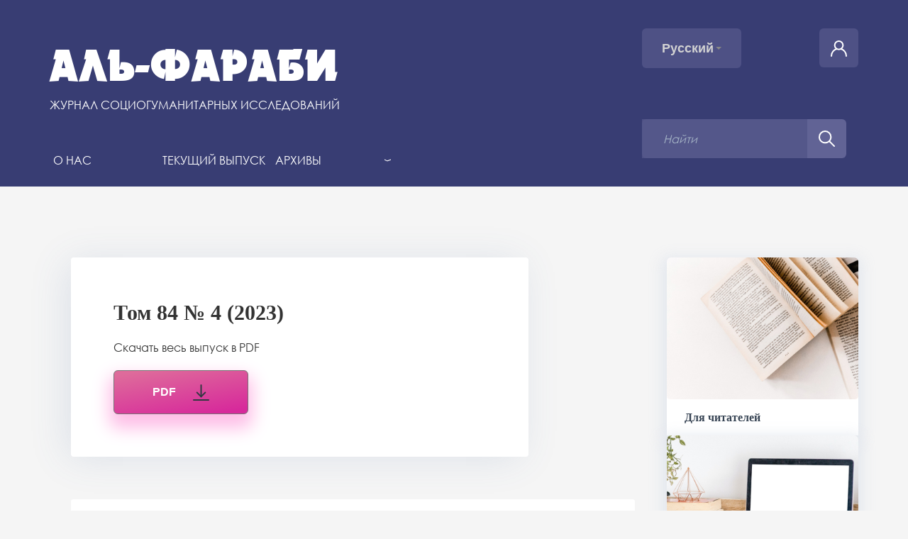

--- FILE ---
content_type: text/html; charset=utf-8
request_url: https://alfarabijournal.org/index.php/journal/issue/view/34
body_size: 8278
content:



	

<!DOCTYPE html>
<html lang="ru-RU" xml:lang="ru-RU">
<head>
	<meta charset="utf-8">
	<meta name="viewport" content="width=device-width, initial-scale=1.0">
	<title>
		Том 84 № 4 (2023): Аль-Фараби
							| Аль-Фараби
			</title>

	
<link rel="icon" href="https://alfarabijournal.org/public/journals/1/favicon_ru_RU.png">
<meta name="generator" content="Open Journal Systems 3.3.0.20">
<link rel="alternate" type="application/atom+xml" href="https://alfarabijournal.org/index.php/journal/gateway/plugin/WebFeedGatewayPlugin/atom">
<link rel="alternate" type="application/rdf+xml" href="https://alfarabijournal.org/index.php/journal/gateway/plugin/WebFeedGatewayPlugin/rss">
<link rel="alternate" type="application/rss+xml" href="https://alfarabijournal.org/index.php/journal/gateway/plugin/WebFeedGatewayPlugin/rss2">
	<link rel="stylesheet" href="https://alfarabijournal.org/plugins/themes/healthSciences/libs/bootstrap.min.css?v=3.3.0.20" type="text/css" /><link rel="stylesheet" href="https://alfarabijournal.org/index.php/journal/$$$call$$$/page/page/css?name=stylesheet" type="text/css" /><link rel="stylesheet" href="https://alfarabijournal.org/plugins/themes/healthSciences/libs/swiper-bundle.min.css?v=3.3.0.20" type="text/css" /><link rel="stylesheet" href="https://alfarabijournal.org/plugins/themes/healthSciences/libs/priority-nav-core.css?v=3.3.0.20" type="text/css" /><link rel="stylesheet" href="https://alfarabijournal.org/plugins/themes/healthSciences/styles/css/style.css?v=3.3.0.20" type="text/css" /><link rel="stylesheet" href="https://alfarabijournal.org/plugins/generic/orcidProfile/css/orcidProfile.css?v=3.3.0.20" type="text/css" /><link rel="stylesheet" href="https://alfarabijournal.org/public/journals/1/styleSheet.css?d=2021-04-12+08%3A19%3A09" type="text/css" />
</head>
<script src="https://cdnjs.cloudflare.com/ajax/libs/jquery/3.6.0/jquery.min.js" integrity="sha512-894YE6QWD5I59HgZOGReFYm4dnWc1Qt5NtvYSaNcOP+u1T9qYdvdihz0PPSiiqn/+/3e7Jo4EaG7TubfWGUrMQ==" crossorigin="anonymous" referrerpolicy="no-referrer"></script>
<link rel="stylesheet" href="https://unpkg.com/swiper/swiper-bundle.css" />
<link rel="stylesheet" href="https://unpkg.com/swiper/swiper-bundle.min.css"/>
<link rel="stylesheet" href="/plugins/themes/healthSciences/styles/css/theme.min.css" />


<body>
<header>
	<div class="w-container header-wrapper desktop-header-wrapper">
		<div class="header-left-wrapper">
			<div class="header-logo-wrapper">
				<div class="header-logo-text">
					<div class="logo-title">
							
							<a href="	https://alfarabijournal.org/index.php/journal/index
">Аль-Фараби</a>
											</div>
					<div class="logo-description">
													Журнал социогуманитарных исследований 
											</div>
				<div>	
			</div>

			<nav style="margin-top: 55px;">
				<div class="main-menu">

																												<ul id="header-menu" class="menu header-menu-list">
																									<li class="header-menu-item nmi_type_about dropdown left-sidebar-menu-li">
					<a href="https://alfarabijournal.org/index.php/journal/about"
						class="link dropdown parent"
													id="navMenuDropdown0"
							data-toggle="dropdown"
							aria-haspopup="true"
							aria-expanded="false"
											>
						О нас
					
					</a>
											<div class="dropdown-menu dropdown-content" aria-labelledby="navMenuDropdown0">
																								<a class="dropdown-item" href="https://alfarabijournal.org/index.php/journal/about-journal">
										О журнале
									</a>
																																<a class="dropdown-item" href="https://alfarabijournal.org/index.php/journal/editorial-board2">
										Редакционная коллегия
									</a>
																																<a class="dropdown-item" href="https://alfarabijournal.org/index.php/journal/editorial-policy">
										Редакционная политика журнала*
									</a>
																																<a class="dropdown-item" href="https://alfarabijournal.org/index.php/journal/contacts">
										Контакты
									</a>
																					</div>
									</li>
																					<li class="header-menu-item nmi_type_current left-sidebar-menu-li">
					<a href="https://alfarabijournal.org/index.php/journal/issue/current"
						class="link parent"
											>
						Текущий выпуск
					
					</a>
									</li>
																					<li class="header-menu-item nmi_type_archives left-sidebar-menu-li">
					<a href="https://alfarabijournal.org/index.php/journal/issue/archive"
						class="link parent"
											>
						Архивы
					
					</a>
									</li>
																												<li class="header-menu-item nmi_type_custom dropdown left-sidebar-menu-li">
					<a href="https://alfarabijournal.org/index.php/journal/for-authors"
						class="link dropdown parent"
													id="navMenuDropdown3"
							data-toggle="dropdown"
							aria-haspopup="true"
							aria-expanded="false"
											>
						Для авторов 
					
					</a>
											<div class="dropdown-menu dropdown-content" aria-labelledby="navMenuDropdown3">
																								<a class="dropdown-item" href="https://alfarabijournal.org/index.php/journal/requirements">
										Требования, представляемые к оформлению рукописи
									</a>
																																<a class="dropdown-item" href="https://alfarabijournal.org/index.php/journal/terms-of-article-manuscript-publication">
										Условия опубликования рукописи статьи
									</a>
																																<a class="dropdown-item" href="https://alfarabijournal.org/index.php/journal/authors">
										Руководство для авторов
									</a>
																					</div>
									</li>
																												<li class="header-menu-item nmi_type_custom dropdown left-sidebar-menu-li">
					<a href="https://alfarabijournal.org/index.php/journal/review"
						class="link dropdown parent"
													id="navMenuDropdown4"
							data-toggle="dropdown"
							aria-haspopup="true"
							aria-expanded="false"
											>
						Порядок рецензирования
					
					</a>
											<div class="dropdown-menu dropdown-content" aria-labelledby="navMenuDropdown4">
																								<a class="dropdown-item" href="https://alfarabijournal.org/index.php/journal/redaction">
										Порядок редакционной работы и рецензирование
									</a>
																																<a class="dropdown-item" href="https://alfarabijournal.org/index.php/journal/Manuscript-Review">
										Рецензия на рукопись
									</a>
																					</div>
									</li>
																					<li class="header-menu-item nmi_type_custom left-sidebar-menu-li">
					<a href="https://alfarabijournal.org/index.php/journal/publication-ethics"
						class="link parent"
											>
						Публикационная этика
					
					</a>
									</li>
																					<li class="header-menu-item nmi_type_custom left-sidebar-menu-li">
					<a href="https://alfarabijournal.org/index.php/journal/archive_rus"
						class="link parent"
											>
						Предыдущие выпуски
					
					</a>
									</li>
																					<li class="header-menu-item nmi_type_announcements left-sidebar-menu-li">
					<a href="https://alfarabijournal.org/index.php/journal/announcement"
						class="link parent"
											>
						Объявления
					
					</a>
									</li>
						</ul>
				

					
					 

				</div>
      </nav>

		</div>
		</div>
		</div>
		<div class="header-right-wrapper">
					<div class="top-site-controller">
												<div class="controller-language1">
							<div class="language-wrapper">
									<div id="languageLargeNav" class="dropdown language-toggle">
		<button class="btn dropdown-toggle controller-language" type="button" id="languageToggleMenulanguageLargeNav" data-toggle="dropdown" aria-haspopup="true" aria-expanded="false">
			<span class="sr-only langage-selected">Change the language. The current language is:</span>
			 <span class="default-langage-selected">Русский</span>
		</button>
		<ul class="lang-list dropdown" aria-labelledby="languageToggleMenulanguageLargeNav">
												<li class="dropdown-item controller-language dropdown-content" style="margin-bottom:5px;margin-left: -15px; height: 55px;"><a style="text-decoration:none;" href="https://alfarabijournal.org/index.php/journal/user/setLocale/en_US?source=%2Findex.php%2Fjournal%2Fissue%2Fview%2F34">
						 English 
					</a></li>
																							<li class="dropdown-item controller-language dropdown-content" style="margin-bottom:5px;margin-left: -15px; height: 55px;"><a style="text-decoration:none;" href="https://alfarabijournal.org/index.php/journal/user/setLocale/uk_UA?source=%2Findex.php%2Fjournal%2Fissue%2Fview%2F34">
						 Қазақ 
					</a></li>
									</ul>
	</div>



							</div>
						</div>
							<ul id="primaryNav-userNav1" class="controller-profile">
																						<li class="controller-item profile-wrapper nmi_type_user_register login-btn register zs1">
					<a href="https://alfarabijournal.org/index.php/journal/user/register"
						class="link"
											>
					<svg
					width="23"
					height="23"
					viewBox="0 0 23 23"
					fill="none"
					xmlns="http://www.w3.org/2000/svg"
				>
				
					<path
						d="M1 22C1.0011 19.7186 1.74522 17.4996 3.11978 15.6788C4.49434 13.858 6.42453 12.5344 8.61833 11.9083M14.3817 11.9083C16.5754 12.5345 18.5056 13.8581 19.8802 15.6789C21.2547 17.4997 21.9989 19.7186 22 22M11.5 12.6667C14.7216 12.6667 17.3333 10.055 17.3333 6.83333C17.3333 3.6117 14.7216 1 11.5 1C8.27837 1 5.66667 3.6117 5.66667 6.83333C5.66667 10.055 8.27837 12.6667 11.5 12.6667Z"
						stroke="white"
						stroke-width="2"
						stroke-linecap="round"
						stroke-linejoin="round"
					/>
				</svg>
						
					</a>
									</li>
				
																									<li class="controller-item profile-wrapper nmi_type_user_login login-btn register zs2">
					<a href="https://alfarabijournal.org/index.php/journal/login"
						class="link"
											>
					<svg
					width="23"
					height="23"
					viewBox="0 0 23 23"
					fill="none"
					xmlns="http://www.w3.org/2000/svg"
				>
				
					<path
						d="M1 22C1.0011 19.7186 1.74522 17.4996 3.11978 15.6788C4.49434 13.858 6.42453 12.5344 8.61833 11.9083M14.3817 11.9083C16.5754 12.5345 18.5056 13.8581 19.8802 15.6789C21.2547 17.4997 21.9989 19.7186 22 22M11.5 12.6667C14.7216 12.6667 17.3333 10.055 17.3333 6.83333C17.3333 3.6117 14.7216 1 11.5 1C8.27837 1 5.66667 3.6117 5.66667 6.83333C5.66667 10.055 8.27837 12.6667 11.5 12.6667Z"
						stroke="white"
						stroke-width="2"
						stroke-linecap="round"
						stroke-linejoin="round"
					/>
				</svg>
						
					</a>
									</li>
				
													</ul>
				

							
					</div>

					<div class="bottom-site-controller">
						<div class="icon-search">
																
	<form class="pkp_search pkp_search_mobile search " style="display:flex;" action="https://alfarabijournal.org/index.php/journal/search/search" method="get" role="search" aria-label="Поиск по статьям">
		<input type="hidden" name="csrfToken" value="7ae5c322ea79ea7c6462f4d5eb84702e">
					<input class="controller-search" type="hidden" name="0" value=""/>
				
			<input class="controller-search" name="query" value="" type="text" aria-label="Поисковый запрос" placeholder="Найти">
		
			<button type="submit" class="icon-search" style="border:unset;">
				<svg
				width="23"
				height="53"
				viewBox="0 0 23 23"
				fill="none"
				xmlns="http://www.w3.org/2000/svg"
				>
					<path
						d="M22 22L15 15L22 22ZM17.3333 9.16667C17.3333 10.2391 17.1221 11.3011 16.7117 12.2919C16.3013 13.2827 15.6997 14.183 14.9414 14.9414C14.183 15.6997 13.2827 16.3013 12.2919 16.7117C11.3011 17.1221 10.2391 17.3333 9.16667 17.3333C8.0942 17.3333 7.03224 17.1221 6.04142 16.7117C5.05059 16.3013 4.15031 15.6997 3.39196 14.9414C2.63362 14.183 2.03206 13.2827 1.62165 12.2919C1.21124 11.3011 1 10.2391 1 9.16667C1 7.00073 1.86041 4.92351 3.39196 3.39196C4.92351 1.86041 7.00073 1 9.16667 1C11.3326 1 13.4098 1.86041 14.9414 3.39196C16.4729 4.92351 17.3333 7.00073 17.3333 9.16667Z"
						stroke="white"
						stroke-width="2"
						stroke-linecap="round"
						stroke-linejoin="round"
					/>
				</svg>
			</button>
	</form>
							
 
												</div>
					</div>
		</div>
	</div>
	
</header>
					

	

<div class="w-container">
			<div class="container">
                <div class="row">
                    <div class="col-lg-9">
                        <div class="wide-row">
							<div class="col-lg-12 col-sm-12">
									
							<div id="main-content">
								
														
														<div class="main-row">
								<div id="list-release">
									<div class="download-block">
										
																		
										<h2 class="download-block-name"><b>Том 84 № 4 (2023)</b></h2>
										<div class="date">
																								<p class="page-issue-galleys">
														<p>
															Скачать весь выпуск в PDF
														</p>
																													
	
			

<a class="btn btn-pink" href="https://alfarabijournal.org/index.php/journal/issue/view/34/47" style="text-decoration: none;">
		
	<span style="margin-bottom: unset; text-transform: unset; font-weight: unset; font-size: unset; opacity: unset;">PDF <img src="/plugins/themes/healthSciences/assets/icon/download.svg" alt="download-btn"></span>
</a>
																																										<img src="" alt="" class="download-detail-img">
													</p>
																						</div>

																																																													</div>
									<div>
										<div class="accordion">

			<ul id="themes-list" class="trigger">
		<input class="me" type="checkbox" id="checkbox-1" name="checkbox-1" checked/>
							 
				
					<label class="checkbox" for="checkbox-1">НАСЛЕДИЕ АЛЬ-ФАРАБИ: ПЕРЕВОДЫ И ИССЛЕДОВАНИЯ<i></i></label>
				</>
													
	<div class="content">
	<li class="content-item">
		<div class="content-info" id="list">
			<p class="name-content">
				<a href="https://alfarabijournal.org/index.php/journal/article/view/927">
					К ПОСТАНОВКЕ ПРОБЛЕМЫ ФИЛОСОФИИ ЯЗЫКА И ЯЗЫКА ФИЛОСОФИИ АБУ НАСРА АЛЬ-ФАРАБИ
				</a>
			</p>
							<p class="name-author">Самет Байжума, Айнур Курманалиева, Клара Таджикова</p>
				<p class="count-content">
					3-16
				</p>
												<!--																																									<div class="article-summary-doi">
								<a href="https://doi.org/10.48010/2023.4/1999-5911.01"></a>
							</div>
																			-->
				<p class="download-content downl-issue">
																																																																																							
	
							

<a  href="https://alfarabijournal.org/index.php/journal/article/view/927/210" style="text-decoration: none;">
		
	<img src="/plugins/themes/healthSciences/assets/icon/download.svg" alt="download-btn">
</a>
<span class="language">pdf (English)</span>
																	Кол. просмотров: 294
					</br>
									</p>
				
		</div>
		

		
	</li>
</div>									
	<div class="content">
	<li class="content-item">
		<div class="content-info" id="list">
			<p class="name-content">
				<a href="https://alfarabijournal.org/index.php/journal/article/view/936">
					ПРОБЛЕМА «СЧАСТЬЯ» В ПРОИЗВЕДЕНИЯХ АБУ НАСР АЛЬ-ФАРАБИ И ЮСУФА ХАС ХАДЖИБА БАЛАСАГУНА
				</a>
			</p>
							<p class="name-author">Айымжан Рыскиева, Дархан Наурузбаев, Султанмурат Абжалов, Канат Базарбаев</p>
				<p class="count-content">
					16-31
				</p>
												<!--																																									<div class="article-summary-doi">
								<a href="https://doi.org/10.48010/2023.4/1999-5911.02"></a>
							</div>
																			-->
				<p class="download-content downl-issue">
																																																																																							
	
							

<a  href="https://alfarabijournal.org/index.php/journal/article/view/936/211" style="text-decoration: none;">
		
	<img src="/plugins/themes/healthSciences/assets/icon/download.svg" alt="download-btn">
</a>
<span class="language">pdf ()</span>
																	Кол. просмотров: 338
					</br>
									</p>
				
		</div>
		

		
	</li>
</div>									
	<div class="content">
	<li class="content-item">
		<div class="content-info" id="list">
			<p class="name-content">
				<a href="https://alfarabijournal.org/index.php/journal/article/view/940">
					ПЕДАГОГИЧЕСКИЕ ВЗГЛЯДЫ ФЛЬ-ФАРАБИ
				</a>
			</p>
							<p class="name-author">Yesker Moldabek, Пиримбек Сулейменов; Питер Муурсепп</p>
				<p class="count-content">
					31-41
				</p>
												<!--																																									<div class="article-summary-doi">
								<a href="https://doi.org/10.48010/2023.4/1999-5911.03"></a>
							</div>
																			-->
				<p class="download-content downl-issue">
																																																																																							
	
							

<a  href="https://alfarabijournal.org/index.php/journal/article/view/940/212" style="text-decoration: none;">
		
	<img src="/plugins/themes/healthSciences/assets/icon/download.svg" alt="download-btn">
</a>
<span class="language">pdf ()</span>
																	Кол. просмотров: 311
					</br>
									</p>
				
		</div>
		

		
	</li>
</div>									</ul>
			<ul id="themes-list" class="trigger">
		<input class="me" type="checkbox" id="checkbox-1" name="checkbox-1" checked/>
							 
				
					<label class="checkbox" for="checkbox-1">СОВРЕМЕННАЯ ФИЛОСОФИЯ: ТВОРЧЕСКАЯ ЛАБОРАТОРИЯ ИССЛЕДОВАТЕЛЕЙ<i></i></label>
				</>
													
	<div class="content">
	<li class="content-item">
		<div class="content-info" id="list">
			<p class="name-content">
				<a href="https://alfarabijournal.org/index.php/journal/article/view/898">
					ВЛИЯНИЕ ГЛОБАЛИЗАЦИИ И СОВРЕМЕННЫХ ИНФОРМАЦИОННЫХ ТЕХНОЛОГИЙ НА ДИАЛОГ КУЛЬТУР
				</a>
			</p>
							<p class="name-author">Жулдыз Иманбаева, Жакипбек  Алтаев , Айнұр  Жиенбекова </p>
				<p class="count-content">
					42-60
				</p>
												<!--																																									<div class="article-summary-doi">
								<a href="https://doi.org/10.48010/2023.4/1999-5911.04"></a>
							</div>
																			-->
				<p class="download-content downl-issue">
																																																																																							
	
							

<a  href="https://alfarabijournal.org/index.php/journal/article/view/898/213" style="text-decoration: none;">
		
	<img src="/plugins/themes/healthSciences/assets/icon/download.svg" alt="download-btn">
</a>
<span class="language">pdf</span>
																	Кол. просмотров: 221
					</br>
									</p>
				
		</div>
		

		
	</li>
</div>									
	<div class="content">
	<li class="content-item">
		<div class="content-info" id="list">
			<p class="name-content">
				<a href="https://alfarabijournal.org/index.php/journal/article/view/937">
					К ПРОБЛЕМЕ ФОРМИРОВАНИЯ ЭКОЛОГИЧЕСКОГО СОЗНАНИЯ В ПОСТНОРМАЛЬНЫЕ ВРЕМЕ¬НА: ОПЫТ ДИСКУРС АНАЛИЗА
				</a>
			</p>
							<p class="name-author">Диас Шакенов</p>
				<p class="count-content">
					60-73
				</p>
												<!--																																									<div class="article-summary-doi">
								<a href="https://doi.org/10.48010/2023.4/1999-5911.05"></a>
							</div>
																			-->
				<p class="download-content downl-issue">
																																																																																							
	
							

<a  href="https://alfarabijournal.org/index.php/journal/article/view/937/214" style="text-decoration: none;">
		
	<img src="/plugins/themes/healthSciences/assets/icon/download.svg" alt="download-btn">
</a>
<span class="language">pdf (English)</span>
																	Кол. просмотров: 220
					</br>
									</p>
				
		</div>
		

		
	</li>
</div>									
	<div class="content">
	<li class="content-item">
		<div class="content-info" id="list">
			<p class="name-content">
				<a href="https://alfarabijournal.org/index.php/journal/article/view/877">
					KОНЦЕПТУАЛЬНАЯ КАРТИНА МИРА В АНГЛИЙСКИХ И КАЗАХСКИХ МИФОЛОГЕМАХ
				</a>
			</p>
							<p class="name-author">Зере Досжан, Гаухар  Ерсултанова</p>
				<p class="count-content">
					74-82
				</p>
												<!--																																									<div class="article-summary-doi">
								<a href="https://doi.org/10.48010/2023.4/1999-5911.06"></a>
							</div>
																			-->
				<p class="download-content downl-issue">
																																																																																							
	
							

<a  href="https://alfarabijournal.org/index.php/journal/article/view/877/215" style="text-decoration: none;">
		
	<img src="/plugins/themes/healthSciences/assets/icon/download.svg" alt="download-btn">
</a>
<span class="language">pdf (English)</span>
																	Кол. просмотров: 246
					</br>
									</p>
				
		</div>
		

		
	</li>
</div>									</ul>
			<ul id="themes-list" class="trigger">
		<input class="me" type="checkbox" id="checkbox-1" name="checkbox-1" checked/>
							 
				
					<label class="checkbox" for="checkbox-1">ТЮРКСКИЙ МИР В ПОТОКЕ ИСТОРИИ<i></i></label>
				</>
													
	<div class="content">
	<li class="content-item">
		<div class="content-info" id="list">
			<p class="name-content">
				<a href="https://alfarabijournal.org/index.php/journal/article/view/934">
					КОРКЫТ АТА, ЖУСУП БАЛАСАГУН, ХОДЖА АХМЕТ ЯССАВИ КОНЦЕПЦИИ СОВЕРШЕННОГО ЧЕЛОВЕКА В ТЮРКСКОЙ ФИЛОСОФИИ
				</a>
			</p>
							<p class="name-author">Bota Sarsengali, Ahmet Taşğın, Алмасбек  Шағырбай </p>
				<p class="count-content">
					83-94
				</p>
												<!--																																									<div class="article-summary-doi">
								<a href="https://doi.org/10.48010/2023.4/1999-5911.07"></a>
							</div>
																			-->
				<p class="download-content downl-issue">
																																																																																							
	
							

<a  href="https://alfarabijournal.org/index.php/journal/article/view/934/216" style="text-decoration: none;">
		
	<img src="/plugins/themes/healthSciences/assets/icon/download.svg" alt="download-btn">
</a>
<span class="language">pdf (English)</span>
																	Кол. просмотров: 309
					</br>
									</p>
				
		</div>
		

		
	</li>
</div>									</ul>
			<ul id="themes-list" class="trigger">
		<input class="me" type="checkbox" id="checkbox-1" name="checkbox-1" checked/>
							 
				
					<label class="checkbox" for="checkbox-1">РЕЛИГИЯ В СОЦИОКУЛЬТУРНЫХ КОНТЕКСТАХ ПРОШЛОГО И НАСТОЯЩЕГО<i></i></label>
				</>
													
	<div class="content">
	<li class="content-item">
		<div class="content-info" id="list">
			<p class="name-content">
				<a href="https://alfarabijournal.org/index.php/journal/article/view/842">
					ПРОЕКТИРОВАНИЕ ТЕХНОЛОГИИ КУЛЬТУРОТВОРЧЕСКОЙ ПАРАДИГМЫ ИСЛАМСКОГО ОБРАЗОВАНИЯ В РАЗВИТИИ ВОСПИТАТЕЛЬНОГО ПОТЕНЦИАЛА ЛИЧНОСТИ В РЕСПУБЛИКЕ КАЗАХСТАН
				</a>
			</p>
							<p class="name-author">Таншолпан Жолмухан, Нурлан Кайрбеков, Ибрахим Марас</p>
				<p class="count-content">
					95-108
				</p>
												<!--																																									<div class="article-summary-doi">
								<a href="https://doi.org/10.48010/2023.4/1999-5911.08"></a>
							</div>
																			-->
				<p class="download-content downl-issue">
																																																																																							
	
							

<a  href="https://alfarabijournal.org/index.php/journal/article/view/842/217" style="text-decoration: none;">
		
	<img src="/plugins/themes/healthSciences/assets/icon/download.svg" alt="download-btn">
</a>
<span class="language">pdf (English)</span>
																	Кол. просмотров: 279
					</br>
									</p>
				
		</div>
		

		
	</li>
</div>									</ul>
			<ul id="themes-list" class="trigger">
		<input class="me" type="checkbox" id="checkbox-1" name="checkbox-1" checked/>
							 
				
					<label class="checkbox" for="checkbox-1">МЕТОДОЛОГИЯ МЕЖЭТНИЧЕСКИХ ИССЛЕДОВАНИЙ<i></i></label>
				</>
													
	<div class="content">
	<li class="content-item">
		<div class="content-info" id="list">
			<p class="name-content">
				<a href="https://alfarabijournal.org/index.php/journal/article/view/931">
					МЕТОДОЛОГИЯ ИЗУЧЕНИЯ МЕЖЭТНИЧЕСКОЙ ТОЛЕРАНТНОСТИ: ОПЫТ И ПРАКТИКА КАЗАХСТАНА
				</a>
			</p>
							<p class="name-author">Жанар Накипбаева, Айгул Какимбековна</p>
				<p class="count-content">
					109-123
				</p>
												<!--																																									<div class="article-summary-doi">
								<a href="https://doi.org/10.48010/2023.4/1999-5911.09"></a>
							</div>
																			-->
				<p class="download-content downl-issue">
																																																																																							
	
							

<a  href="https://alfarabijournal.org/index.php/journal/article/view/931/218" style="text-decoration: none;">
		
	<img src="/plugins/themes/healthSciences/assets/icon/download.svg" alt="download-btn">
</a>
<span class="language">pdf ()</span>
																	Кол. просмотров: 254
					</br>
									</p>
				
		</div>
		

		
	</li>
</div>									
	<div class="content">
	<li class="content-item">
		<div class="content-info" id="list">
			<p class="name-content">
				<a href="https://alfarabijournal.org/index.php/journal/article/view/929">
					ПОЛИТИКО-АКСИОЛОГИЧЕСКИЕ ПОДХОДЫ И ОСОБЕННОСТИ АНАЛИЗА ЭТНИЧЕСКОЙ ИДЕНТИФИКАЦИИ
				</a>
			</p>
							<p class="name-author">Мурат Насимов, Алмас Сабитов</p>
				<p class="count-content">
					124-138
				</p>
												<!--																																									<div class="article-summary-doi">
								<a href="https://doi.org/10.48010/2023.4/1999-5911.10"></a>
							</div>
																			-->
				<p class="download-content downl-issue">
																																																																																							
	
							

<a  href="https://alfarabijournal.org/index.php/journal/article/view/929/219" style="text-decoration: none;">
		
	<img src="/plugins/themes/healthSciences/assets/icon/download.svg" alt="download-btn">
</a>
<span class="language">pdf</span>
																	Кол. просмотров: 264
					</br>
									</p>
				
		</div>
		

		
	</li>
</div>									
	<div class="content">
	<li class="content-item">
		<div class="content-info" id="list">
			<p class="name-content">
				<a href="https://alfarabijournal.org/index.php/journal/article/view/944">
					СОЦИАЛЬНОЕ РАЗВИТИЕ ЭТНОСОВ КАЗАХСТАНА  В КОНТЕКСТЕ ЭТНОДЕМОГРАФИЧЕСКИХ  ТРАНСФОРМАЦИЙ
				</a>
			</p>
							<p class="name-author">Дина Ешпанова, Шынар  Бакытжан</p>
				<p class="count-content">
					139-151
				</p>
												<!--																																									<div class="article-summary-doi">
								<a href="https://doi.org/10.48010/2023.4/1999-5911.11"></a>
							</div>
																			-->
				<p class="download-content downl-issue">
																																																																																							
	
							

<a  href="https://alfarabijournal.org/index.php/journal/article/view/944/220" style="text-decoration: none;">
		
	<img src="/plugins/themes/healthSciences/assets/icon/download.svg" alt="download-btn">
</a>
<span class="language">pdf</span>
																	Кол. просмотров: 234
					</br>
									</p>
				
		</div>
		

		
	</li>
</div>									</ul>
			<ul id="themes-list" class="trigger">
		<input class="me" type="checkbox" id="checkbox-1" name="checkbox-1" checked/>
							 
				
					<label class="checkbox" for="checkbox-1">ПОЛИТИКА И ПОЛИТИЧЕСКИЕ ПРОЦЕССЫ<i></i></label>
				</>
													
	<div class="content">
	<li class="content-item">
		<div class="content-info" id="list">
			<p class="name-content">
				<a href="https://alfarabijournal.org/index.php/journal/article/view/942">
					ВОЗНИКНОВЕНИЕ БИПОЛЯРНОГО ОБЩЕСТВА В УСЛОВИЯХ ТРАНСФОРМАЦИИ КАЗАХСТАНА В КОЛОНИЮ-ПОСЕЛЕНИЕ. 
				</a>
			</p>
							<p class="name-author">Рустем Казахбаевич Кадыржанов, Айганым Маулен</p>
				<p class="count-content">
					152-162
				</p>
												<!--																																									<div class="article-summary-doi">
								<a href="https://doi.org/10.48010/2023.4/1999-5911.12"></a>
							</div>
																			-->
				<p class="download-content downl-issue">
																																																																																							
	
							

<a  href="https://alfarabijournal.org/index.php/journal/article/view/942/221" style="text-decoration: none;">
		
	<img src="/plugins/themes/healthSciences/assets/icon/download.svg" alt="download-btn">
</a>
<span class="language">pdf (English)</span>
																	Кол. просмотров: 228
					</br>
									</p>
				
		</div>
		

		
	</li>
</div>									
	<div class="content">
	<li class="content-item">
		<div class="content-info" id="list">
			<p class="name-content">
				<a href="https://alfarabijournal.org/index.php/journal/article/view/947">
					СВЯЗЬ ПОНЯТИЯ СПРАВЕДЛИВОСТИ С ПРИНЦИПОМ ПРАВОВОГО ГОСУДАРСТВА
				</a>
			</p>
							<p class="name-author">Мейрамкул Исаева, Омер Гедик</p>
				<p class="count-content">
					163-171
				</p>
												<!--																																									<div class="article-summary-doi">
								<a href="https://doi.org/10.48010/2023.4/1999-5911.13"></a>
							</div>
																			-->
				<p class="download-content downl-issue">
																																																																																							
	
							

<a  href="https://alfarabijournal.org/index.php/journal/article/view/947/222" style="text-decoration: none;">
		
	<img src="/plugins/themes/healthSciences/assets/icon/download.svg" alt="download-btn">
</a>
<span class="language">pdf ()</span>
																	Кол. просмотров: 253
					</br>
									</p>
				
		</div>
		

		
	</li>
</div>									</ul>
	</div>
<script>
	var list = document.getElementsByClassName("me");
	var list_checkbox = document.getElementsByClassName("checkbox");
for (var i = 0; i < list.length; i++) {
    list[i].id = "checkbox-" + (i + 1);
	list[i].name = "checkbox-" + (i + 1);
	list_checkbox[i].setAttribute("for", "checkbox-" + (i + 1));
}
</script>
									</div>
															</div>
						</div>
					</div>
							
							</div>
						</div>
					</div>
					<div class="col-lg-3">
                        <div class="right-sidebar">
                            <div class="section-nav nav-list card-list mt-100">
								<div class="card-item">
									<div class="card-image-wrapper">
										<img src="/plugins/themes/healthSciences/assets/img/r1.jpg" alt="" srcset="" />
									</div>
									<div class="card-link-wrapper">
										<a class="card-link" href="https://alfarabijournal.org/index.php/journal/information/readers">Для читателей</a>
									</div>
								</div>
								<div class="card-item">
									<div class="card-image-wrapper">
										<img src="/plugins/themes/healthSciences/assets/img/r2.jpg" alt="" srcset="" />
									</div>
									<div class="card-link-wrapper">
										<a class="card-link" href="https://alfarabijournal.org/index.php/journal/information/authors">Для авторов</a>
									</div>
								</div>
								<div class="card-item">
									<div class="card-image-wrapper">
										<img src="/plugins/themes/healthSciences/assets/img/r3.jpg" alt="" srcset="" />
									</div>
									<div class="card-link-wrapper">
										<a class="card-link" href="https://alfarabijournal.org/index.php/journal/information/librarians">Для библиотек</a> 
									</div>
								</div>
								<div class="section-partners mt-90">
									<h4 class="section-partners-title">
										Индексируется:
									</h4>
									<div class="partners-wrapper">
										<div class="partner-item">
											<a href="https://www.gov.kz/memleket/entities/control?lang=ru"><img src="/plugins/themes/healthSciences/assets/img/partners/kzrepublic.png" alt="" srcset="" /></a>
										</div>
										<div class="partner-item">
											<a href="http://pkp.sfu.ca/ojs/"><img src="/plugins/themes/healthSciences/assets/img/partners/ojs.png" alt="" srcset="" /></a>
										</div>
									
										<div class="partner-item">
											<a href="https://www.doi.org/"><img src="/plugins/themes/healthSciences/assets/img/partners/doi.png" alt="" srcset="" /></a>
										</div>
									
										<div class="partner-item">
											<a href="https://www.crossref.org/"><img src="/plugins/themes/healthSciences/assets/img/partners/crossref.png" alt="" srcset="" /></a>
										</div>
									
										<div class="partner-item">
											<a href="https://strikeplagiarism.com/"><img src="/plugins/themes/healthSciences/assets/img/partners/strike.png" alt="" srcset="" /></a>
										</div>
						
										<div class="partner-item">
											<a href="https://www.ncste.kz/"><img src="/plugins/themes/healthSciences/assets/img/partners/ncosate.png" alt="" srcset="" /></a>
										</div>
									</div>
								</div>
							</div>
						</div>
					</div>
				</div>
			</div>
</div>		

<footer class="mt-100">
	<div class="pkp_footer_content">
		<div class="w-container footer-wrapper">
<div class="footer-left-wrapper">
<div class="footer-logo-wrapper">
<div class="footer-logo-item"><a href="http://iph.kz/lang.html"><img src="https://alfarabi.seopro.kz/plugins/themes/healthSciences/assets/img/logo-iph.png" srcset="" alt="" width="255" /></a></div>
</div>
<div class="footer-site-description-wrapper">
<div class="site-description-item">Copyright © Институт философии, политологии и религиоведения Комитета науки МОН РК. 2011-2015 гг. Все права защищены.</div>
</div>
</div>
<div class="footer-right-wrapper">
<div class="footer-social-wrapper">
<div class="footer-socials-list">
<div class="footer-social-item"><a href="https://www.facebook.com/fsdi.kz/"><img src="https://alfarabi.seopro.kz/plugins/themes/healthSciences/assets/icon/fb.svg" alt="" /></a></div>
<div class="footer-social-item"><a href="https://t.me/fsdikz"><img src="https://alfarabi.seopro.kz/plugins/themes/healthSciences/assets/icon/tg.svg" alt="" /></a></div>
<div class="footer-social-item"><a href="https://instagram.com/fsdi_kz?utm_medium=copy_link"><img src="https://alfarabi.seopro.kz/plugins/themes/healthSciences/assets/icon/inst.svg" alt="" /></a></div>
</div>
</div>
<div class="footer-additional-info-wrapper">
<div class="footer-made-by-wrapper">
<div class="made-by-content">
<div class="text">Разработка сайта — Zerone Technology</div>
<div class="logo"><img src="https://alfarabi.seopro.kz/plugins/themes/healthSciences/assets/icon/zlogo.svg" alt="" /></div>
</div>
</div>
</div>
</div>
</div>
	</div>
</footer>


<div id="loginModal" class="modal fade" tabindex="-1" role="dialog">
	<div class="modal-dialog" role="document">
		<div class="modal-content">
			<div class="modal-body">
				<button type="button" class="close" data-dismiss="modal" aria-label="Close">
					<span aria-hidden="true">&times;</span>
				</button>
							<form class="form-login" method="post" action="https://alfarabijournal.org/index.php/journal/login/signIn">
	<input type="hidden" name="csrfToken" value="7ae5c322ea79ea7c6462f4d5eb84702e">
	<input type="hidden" name="source" value=""/>

	<fieldset>
		<div class="form-group form-group-username">
			<label for="usernameModal">
				Имя пользователя
				<span class="required" aria-hidden="true">*</span>
				<span class="sr-only">
					Обязательно
				</span>
			</label>
			<input type="text" class="form-control" name="username" id="usernameModal" value=""
			       maxlength="32" required>
		</div>
		<div class="form-group form-group-password">
			<label for="passwordModal">
				Пароль
				<span class="required" aria-hidden="true">*</span>
				<span class="sr-only">
					Обязательно
				</span>
			</label>
			<input type="password" class="form-control" name="password" id="passwordModal" value=""
			       maxlength="32" required>
		</div>
		<div class="row">
			<div class="col-md-6">
				<div class="form-group form-group-forgot">
					<small class="form-text">
						<a href="https://alfarabijournal.org/index.php/journal/login/lostPassword">
							Забыли пароль?
						</a>
					</small>
				</div>
			</div>
			<div class="col-md-6">
				<div class="form-group form-check form-group-remember">
					<input type="checkbox" class="form-check-input" name="remember" id="rememberModal" value="1"
					       checked="$remember">
					<label for="rememberModal" class="form-check-label">
						<small class="form-text">
							Запомнить меня
						</small>
					</label>
				</div>
			</div>
		</div>
		<div class="form-group form-group-buttons">
			<button class="btn btn-pink" type="submit">
				Войти в систему
			</button>
		</div>
					<div class="form-group form-group-register">
				Нет учетной записи?
								<a href="https://alfarabijournal.org/index.php/journal/user/register?source=">
					Зарегистрируйтесь здесь
				</a>
			</div>
			</fieldset>
</form>
			</div>
		</div>
	</div>
</div>

<script src="https://alfarabijournal.org/plugins/themes/healthSciences/libs/jquery.min.js?v=3.3.0.20" type="text/javascript"></script><script src="https://alfarabijournal.org/plugins/themes/healthSciences/libs/popper.min.js?v=3.3.0.20" type="text/javascript"></script><script src="https://alfarabijournal.org/plugins/themes/healthSciences/libs/bootstrap.min.js?v=3.3.0.20" type="text/javascript"></script><script src="https://alfarabijournal.org/plugins/themes/healthSciences/libs/swiper-bundle.min.js?v=3.3.0.20" type="text/javascript"></script><script src="https://alfarabijournal.org/plugins/themes/healthSciences/libs/priority-nav.min.js?v=3.3.0.20" type="text/javascript"></script><script src="https://alfarabijournal.org/plugins/themes/healthSciences/js/main.js?v=3.3.0.20" type="text/javascript"></script><script src="https://alfarabijournal.org/plugins/themes/healthSciences/libs/jquery-ui.min.js?v=3.3.0.20" type="text/javascript"></script><script src="https://alfarabijournal.org/plugins/themes/healthSciences/libs/tag-it.min.js?v=3.3.0.20" type="text/javascript"></script>
	<script>
		$(document).ready(()=>{
			for (const item of $('.article-summary-authors')) {
				let text = item.innerHTML
				item.innerHTML = text.replace(/,/g, '</br>')
				
			}
		})
		$(document).ready(()=>{
			for (const item of $('.article-summary-authors')) {
				let text = item.innerHTML
				item.innerHTML = text.replace(/;/g, '</br>')
				
			}
		})
	</script>
	<script src="https://code.jquery.com/jquery-3.6.0.min.js" integrity="sha256-/xUj+3OJU5yExlq6GSYGSHk7tPXikynS7ogEvDej/m4=" crossorigin="anonymous"></script>
	<script src="https://unpkg.com/swiper/swiper-bundle.js"></script>
	<script src="https://unpkg.com/swiper/swiper-bundle.min.js"></script>
	<script src="/plugins/themes/healthSciences/js/index.js"></script>
		<script>
		$('.x-nav a').on('click', function() {
			$('.x-tab-pane')
			.css('display', 'none')
			.filter('[data-cs-tab-index=' + $(this).attr('data-cs-tab-toggle') + ']')
			.css('display', 'flex');
		});

		$(".x-nav-tabs-item").click(function() {
		$(".x-nav-tabs-item").removeClass('active');
		$(this).toggleClass("active");
		});
	</script>
	<script>
		$(document).ready(()=>{
			for (const item of $('.name-author')) {
				let text = item.innerHTML
				item.innerHTML = text.replace(/,/g, '</br>')
			}
		})
		var language = document.getElementsByTagName("html")[0].getAttribute("lang");
		if(language == 'uk-UA'){
			$('#z123 option[value="01"]').text('Қаңтар');
			$('#z123 option[value="02"]').text('Ақпан');
			$('#z123 option[value="03"]').text('Наурыз');
			$('#z123 option[value="04"]').text('Сәуір');
			$('#z123 option[value="05"]').text('Мамыр');
			$('#z123 option[value="06"]').text('Маусым');
			$('#z123 option[value="07"]').text('Шілде');
			$('#z123 option[value="08"]').text('Тамыз');
			$('#z123 option[value="09"]').text('Қыркүйек');
			$('#z123 option[value="10"]').text('Қазан');
			$('#z123 option[value="11"]').text('Қараша');
			$('#z123 option[value="12"]').text('Желтоқсан');
		}	
	</script>

</body>
</html>


--- FILE ---
content_type: text/css
request_url: https://alfarabijournal.org/plugins/themes/healthSciences/styles/css/style.css?v=3.3.0.20
body_size: 752
content:
nav {
	width: 100%;
	margin-top: 25px;
}

nav .main-menu {
	position: relative;
}

nav .main-menu .priority-nav__wrapper button {
	background-color: #383d73;
	border: none;
	color: #fff;
	padding: 5px;
	width: 30px;
	height: 30px;
	font-size: 1em;
	line-height: 0px;
	transform: rotate(90deg);
}

nav .main-menu ul.priority-nav__dropdown {
	position: absolute;
	width: auto;
	left: 0;
	z-index: 9;
	background-color: #4b4f83;
	-webkit-box-shadow: 0px 35px 30px -25px #00000030;
	box-shadow: 0px 35px 30px -25px #00000030;
	border-radius: 4px;
	padding-top: 15px;
	padding: 10px;
}

nav .main-menu ul.priority-nav__dropdown > li {
	display: block;
	padding: 10px 25px 10px 35px;
}

nav .main-menu ul.priority-nav__dropdown > li li {
	margin-left: 15px;
}

nav .main-menu ul.priority-nav__dropdown > li li::before {
	left: -15px;
}

nav .main-menu ul.priority-nav__dropdown > li li a {
	color: #000000;
}

nav .main-menu ul.priority-nav__dropdown li {
	position: relative;
}

nav .main-menu ul.priority-nav__dropdown li:hover {
	border-bottom: 2px solid #fff;
}

nav .menu {
	width: auto;
	margin-bottom: 0;
}

nav .menu li {
	display: inline-block;
	min-width: 150px;
	max-width: 320px;
	position: relative;
	text-align: center;
	padding-bottom: 15px;
	white-space: normal;
	line-height: 1.2;
}

nav .menu li:hover > ul {
	display: block;
}

nav .menu li.dropdown:hover::before {
	border-top-color: #343651;
	border-right-color: #343651;
	border-bottom-color: #343651;
	border-left-color: #343651;
	-webkit-transform: rotate(180deg);
	transform: rotate(180deg);
}

nav .menu ul,
nav .menu .dropdown-menu {
	display: none;
	position: absolute;
	top: 100% !important;
	z-index: 9;
	background-color: #4b4f83;
	width: 320px;
	padding-top: 30px;
	-webkit-box-shadow: 0px 35px 30px -25px #00000030;
	box-shadow: 0px 35px 30px -25px #00000030;
	border-radius: 4px;
	-webkit-transform: none !important;
	transform: none !important;
}

nav .menu ul.show,
nav .menu .dropdown-menu.show {
	display: block;
}
.nav__dropdown-wrapper.priority-nav__wrapper
	.dropdown-menu.dropdown-content.show {
	left: 90% !important;
	top: -30px !important;
}

@media (max-width: 1024px) {
	nav .menu ul.show,
	nav .menu .dropdown-menu.show {
		-webkit-box-shadow: none;
		box-shadow: none;
		position: relative !important;
	}
}

nav .menu ul > li,
nav .menu ul a,
nav .menu .dropdown-menu > li,
nav .menu .dropdown-menu a {
	display: block;
	position: relative;
	text-align: left;
	padding-left: 35px;
	white-space: normal;
	line-height: 1.4;
	padding-bottom: 15px;
}

nav .menu ul > li:hover::before,
nav .menu ul a:hover::before,
nav .menu .dropdown-menu > li:hover::before,
nav .menu .dropdown-menu a:hover::before {
	background-color: #71b9f9;
}


--- FILE ---
content_type: text/css
request_url: https://alfarabijournal.org/public/journals/1/styleSheet.css?d=2021-04-12+08%3A19%3A09
body_size: 1086
content:
.btn:hover,
.btn:focus,
.btn:active {
	box-shadow: none;
	color: #ffffff;
	border-color: #ffffff;
}
.dropdown-menu {
	background-color: #4b4f83;
	color: #333;
}
.header-menu-item .dropdown-menu a {
	color: #fff !important;
}
.logo-title a {
	color: #fff;
}
.header-menu-item a {
	color: #fff;
	text-decoration: unset;
	padding: 0 5px;
}
#other-links:hover {
	color: #333;
}
.article-details-block .dropdown-header {
	color: #fff;
}
.btn-pink span {
	color: white !important;
}
.circle {
	margin-top: 40px;
}
.change-font-size {
	font-size: 18px;
}
.big {
	background-color: transparent;
	border: unset;
	font-weight: 600;
	color: #fff;
}
.controller-text:hover .big,
.controller-text:hover .small {
	color: #333;
}
.small {
	background-color: transparent;
	border: unset;
	font-weight: 600;
	color: #fff;
}
li.x-nav-tabs-item.active label:after {
	height: 18px !important;
}
li.x-nav-tabs-item.active label {
	opacity: 0.8 !important;
}
.article-details-block .dropdown-menu {
	transform: unset !important;
	top: unset !important;
	border-radius: 5px;
	grid-template-columns: 300px 300px;
}
.article-details-block.article-details-how-to-cite .dropdown-menu.show {
	display: grid;
}
.wide-row {
	margin-top: 100px;
}
.right-sidebar .card-link {
	padding-left: 25px;
}
.dropdown-item:hover,
.dropdown-item:focus {
	background: #4b4f83;
	color: #fff;
	border-bottom: 2px solid #fff;
	border-top: unset;
	border-left: unset;
	border-right: unset;
}
.downl-issue {
	display: flex;
	max-width: 65px;
	flex-wrap: wrap;
	gap: 10px;
	font-weight: unset;
	font-weight: 100 !important;
}
.downl-issue .language {
	width: 100%;
}
.zs1 {
	display: none;
}
.default-langage-selected,
.dropdown-item.controller-language {
	font-size: 18px;
}
.default-langage-selected {
	color: rgb(211, 211, 211);
}
#languageLargeNav
	.btn.dropdown-toggle.controller-language
	.default-langage-selected:hover {
	color: #333;
}
.dropdown-toggle::after {
	color: rgb(134, 134, 134);
}

.dropdown-item.controller-language {
	display: block;
	transition-duration: 0.5s;
}
/* #languageLargeNav {
	position: relative;
	display: inline-block;
} */
.lang-list.dropdown {
	display: none;
	position: absolute;
	background-color: #f9f9f9;
	min-width: 160px;
	box-shadow: 0px 8px 16px 0px rgba(255, 255, 255, 0);
	padding: 12px 16px;
	z-index: 1;
}
#languageLargeNav:hover .lang-list.dropdown {
	display: block;
	background-color: rgba(0, 0, 0, 0);
	cursor: pointer;
}
.dropdown-item.controller-language.dropdown-content a {
	color: #fff;
}
.dropdown-item.controller-language.dropdown-content:hover a {
	color: #333;
}
.form-control {
	background-color: #fff;
}
.modal-content {
	background-color: #fff;
}
.top-site-controller .controller-profile .controller-item {
	padding: 15px;
}
.top-site-controller .controller-profile .controller-item a {
	padding: 15px;
}
.icon-search .controller-search {
	color: #333 !important;
}
.header-left-wrapper #header-menu li {
	text-align: left;
}
.header-left-wrapper #header-menu li:nth-child(2) {
/* 	left: -40px; */
}
html:lang(en-US) .header-left-wrapper #header-menu li:nth-child(2) {
	left: 10px;
}
html:lang(kz-KZ) .header-left-wrapper #header-menu li:nth-child(2) {
	left: 10px;
}
html:lang(kz-KZ) .header-left-wrapper #header-menu li:nth-child(3) {
	left: 30px;
}
@media (min-width: 992px) {
	.language-toggle {
		position: unset;
		top: unset;
		left: unset;
	}
}


--- FILE ---
content_type: text/css
request_url: https://alfarabijournal.org/plugins/themes/healthSciences/styles/css/theme.min.css
body_size: 6462
content:
/* FONTS */
@font-face {
	font-family: CenturyGothic;
	src: url('/plugins/themes/healthSciences/assets/font/11528.ttf');
}
@font-face {
	font-family: ElectronKz;
	src: url('/plugins/themes/healthSciences/assets/font/11529.ttf');
}
html,
body {
	margin: 0;
	padding: 0;
	font-family: CenturyGothic;
	background: #f5f5f5;
}

ul {
	margin: 0;
	padding: 0;
}
ul li {
	list-style: none;
}
ul li a {
	text-decoration: none;
}

.mt-100 {
	margin-top: 100px !important;
}
.mt-90 {
	margin-top: 90px !important;
}
.mt-80 {
	margin-top: 80px !important;
}

.hidden {
	display: none;
}

/*spaces*/
/* width */
.w-container {
	width: 1140px;
	margin: 0 auto;
}

header {
	max-height: 263px;
	display: -webkit-box;
	display: -ms-flexbox;
	display: flex;
	-webkit-box-orient: horizontal;
	-webkit-box-direction: normal;
	-ms-flex-direction: row;
	flex-direction: row;
	-webkit-box-pack: center;
	-ms-flex-pack: center;
	justify-content: center;
	background-color: #383d73;
	color: #f5f5f5;
}
header .header-wrapper {
	display: -webkit-box;
	display: -ms-flexbox;
	display: flex;
	-webkit-box-orient: horizontal;
	-webkit-box-direction: normal;
	-ms-flex-direction: row;
	flex-direction: row;
	-ms-flex-wrap: wrap;
	flex-wrap: wrap;
}
header .header-left-wrapper {
	width: 652px;
	height: 100%;
}
header .header-left-wrapper .header-logo-wrapper {
	margin-top: 70px;
	max-width: 100%;
	margin-bottom: 58px;
}
header .header-left-wrapper .header-logo-wrapper .header-logo-text {
	text-transform: uppercase;
}
header .header-left-wrapper .header-logo-wrapper .header-logo-text .logo-title {
	font-family: ElectronKz;
	font-style: normal;
	font-weight: bold;
	font-size: 55px;
	line-height: 46px;
	display: -webkit-box;
	display: -ms-flexbox;
	display: flex;
	-webkit-box-align: center;
	-ms-flex-align: center;
	align-items: center;
	letter-spacing: 0.02em;
	margin-bottom: 24px;
	color: white !important;
	text-decoration: #fff;
}
header
	.header-left-wrapper
	.header-logo-wrapper
	.header-logo-text
	.logo-title
	a {
	text-decoration: unset;
}
header
	.header-left-wrapper
	.header-logo-wrapper
	.header-logo-text
	.logo-description {
	font-size: 16px;
	font-style: normal;
	font-weight: 400;
	line-height: 16px;
	letter-spacing: 0em;
	text-align: left;
	color: white;
}
header .header-left-wrapper .header-menu-wrapper {
	margin-bottom: 37px;
	margin-top: 60px;
}
header .header-left-wrapper .header-menu-wrapper .header-menu-list {
	display: -webkit-inline-box;
	display: -ms-inline-flexbox;
	display: inline-flex;
	width: 100%;
	font-size: 16px;
	-webkit-box-pack: justify;
	-ms-flex-pack: justify;
	justify-content: space-between;
}
header .header-left-wrapper .header-menu-wrapper .header-menu-item {
	position: relative;
	cursor: pointer;
	height: 25px;
}
header
	.header-left-wrapper
	.header-menu-wrapper
	.header-menu-item.active::before {
	content: '';
	position: absolute;
	left: -4px;
	bottom: -10px;
	width: calc(100% + 8px);
	height: 2px;
	background-color: #fff;
}
header
	.header-left-wrapper
	.header-menu-wrapper
	.header-menu-item:hover:not(.active):before {
	content: '';
	position: absolute;
	left: -4px;
	bottom: -10px;
	width: calc(100% + 8px);
	height: 2px;
	background-color: rgba(255, 255, 255, 0.685);
}
header
	.header-left-wrapper
	.header-menu-wrapper
	.header-menu-item:hover
	.menu-inner-list {
	display: block !important;
}
header .header-left-wrapper .header-menu-wrapper .icon-arrow-bottom {
	margin-left: 14px;
}
header .header-left-wrapper .header-menu-wrapper .menu-inner-list {
	position: absolute;
	left: -8px;
	top: 24px;
	background-color: #4b4f83;
	width: 200px;
	max-width: 200px;
	color: #fff;
	padding: 15px 30px 30px 15px;
	border-radius: 6px;
	-webkit-box-shadow: 0px 4px 24px 0px #0e142024;
	box-shadow: 0px 4px 24px 0px #0e142024;
}
header .header-left-wrapper .header-menu-wrapper .menu-inner-list-item {
	margin-bottom: 8px;
	padding: 15px 0;
}
header .header-left-wrapper .header-menu-wrapper .menu-inner-list-item:hover {
	border-bottom: 1px solid #ffffff;
}
header .header-right-wrapper {
	width: 305px;
	height: 100%;
	margin-left: auto;
	display: -webkit-box;
	display: -ms-flexbox;
	display: flex;
	-ms-flex-wrap: wrap;
	flex-wrap: wrap;
}
header .header-right-wrapper .top-site-controller {
	width: 100%;
	height: 55px;
	margin-top: 40px;
	display: -webkit-box;
	display: -ms-flexbox;
	display: flex;
	-webkit-box-orient: horizontal;
	-webkit-box-direction: normal;
	-ms-flex-direction: row;
	flex-direction: row;
	-webkit-box-pack: justify;
	-ms-flex-pack: justify;
	justify-content: space-between;
}
header .header-right-wrapper .top-site-controller .controller {
	font-size: 16px;
}
header .header-right-wrapper .top-site-controller .controller-text {
	height: 100%;
	width: 60px;
	background-color: rgba(225, 216, 255, 0.13);
	border-radius: 6px;
	display: -webkit-box;
	display: -ms-flexbox;
	display: flex;
	-webkit-box-pack: center;
	-ms-flex-pack: center;
	justify-content: center;
	-webkit-box-align: center;
	-ms-flex-align: center;
	align-items: center;
	font-weight: 700;
	cursor: pointer;
}
header .header-right-wrapper .top-site-controller .controller-text .big {
	font-size: 18px;
	margin-right: 4px;
}
header .header-right-wrapper .top-site-controller .controller-text .small {
	font-size: 16px;
	margin-top: 2px;
}
header .header-right-wrapper .top-site-controller .controller-text:hover {
	background-color: #fbfaff;
	color: #374454;
}
header
	.header-right-wrapper
	.top-site-controller
	.controller-text:hover
	svg
	path {
	stroke: #374454;
}
header .header-right-wrapper .top-site-controller .controller-language {
	position: relative;
	width: 140px;
	height: 100%;
	background-color: rgba(225, 216, 255, 0.13);
	border-radius: 6px;
	display: -webkit-box;
	display: -ms-flexbox;
	display: flex;
	-webkit-box-pack: center;
	-ms-flex-pack: center;
	justify-content: center;
	-webkit-box-align: center;
	-ms-flex-align: center;
	align-items: center;
	font-weight: 700;
	cursor: pointer;
}
header .header-right-wrapper .top-site-controller .controller-language:hover {
	background-color: #fbfaff;
	color: #374454;
}
header
	.header-right-wrapper
	.top-site-controller
	.controller-language:hover
	svg
	path {
	stroke: #374454;
}
header
	.header-right-wrapper
	.top-site-controller
	.controller-language:hover
	.lang-list {
	display: block;
}
header
	.header-right-wrapper
	.top-site-controller
	.controller-language
	.lang-list {
	position: absolute;
	top: 58px;
	left: 0;
	display: none;
	width: 100%;
}
header
	.header-right-wrapper
	.top-site-controller
	.controller-language
	.lang-list
	li {
	padding: 14px 0;
	height: 100%;
	margin-bottom: 5px;
}
header
	.header-right-wrapper
	.top-site-controller
	.controller-language
	.lang-list
	li:last-of-type {
	margin-bottom: 0;
}
header
	.header-right-wrapper
	.top-site-controller
	.controller-language
	.lang-list
	li
	a {
	background-color: #4b4f83;
	color: #ffffff;
	width: calc(100% - 30px);
	height: 100%;
	display: -webkit-box;
	display: -ms-flexbox;
	display: flex;
	-webkit-box-pack: left;
	-ms-flex-pack: left;
	justify-content: left;
	-webkit-box-align: center;
	-ms-flex-align: center;
	align-items: center;
	padding: 15px 0 15px 30px;
	border-radius: 6px;
	border: 1px solid #ffffff15;
}
header
	.header-right-wrapper
	.top-site-controller
	.controller-language
	.lang-list
	li
	a:hover {
	color: #4b4f83;
	background-color: #ffffff;
}
header .header-right-wrapper .top-site-controller .controller-profile {
	width: 55px;
	height: 100%;
	background-color: rgba(225, 216, 255, 0.13);
	border-radius: 6px;
	display: -webkit-box;
	display: -ms-flexbox;
	display: flex;
	-webkit-box-pack: center;
	-ms-flex-pack: center;
	justify-content: center;
	-webkit-box-align: center;
	-ms-flex-align: center;
	align-items: center;
	font-weight: 700;
	cursor: pointer;
}
header .header-right-wrapper .top-site-controller .controller-profile:hover {
	background-color: #fbfaff;
	color: #374454;
}
header
	.header-right-wrapper
	.top-site-controller
	.controller-profile:hover
	svg
	path {
	stroke: #374454;
}
header .header-right-wrapper .bottom-site-controller {
	width: 100%;
	height: 55px;
	margin-top: auto;
	margin-bottom: 40px;
	display: -webkit-inline-box;
	display: -ms-inline-flexbox;
	display: inline-flex;
}
header .header-right-wrapper .bottom-site-controller .controller-search {
	width: -webkit-fill-available;
	background-color: rgba(225, 216, 255, 0.04);
	border-radius: 6px 0 0 6px;
	border: none;
	color: #a5b4c6;
	padding: 0px 30px;
}
header
	.header-right-wrapper
	.bottom-site-controller
	.controller-search::-webkit-input-placeholder {
	color: #a5b4c6;
}
header
	.header-right-wrapper
	.bottom-site-controller
	.controller-search::-moz-placeholder {
	color: #a5b4c6;
}
header
	.header-right-wrapper
	.bottom-site-controller
	.controller-search:-ms-input-placeholder {
	color: #a5b4c6;
}
header
	.header-right-wrapper
	.bottom-site-controller
	.controller-search::-ms-input-placeholder {
	color: #a5b4c6;
}
header
	.header-right-wrapper
	.bottom-site-controller
	.controller-search::placeholder {
	color: #a5b4c6;
}
header .header-right-wrapper .bottom-site-controller .controller-search:focus {
	color: white;
	outline: none;
	background-color: rgba(225, 216, 255, 0.08);
}
header .header-right-wrapper .bottom-site-controller .icon-search {
	min-width: 55px;
	height: 100%;
	display: -webkit-box;
	display: -ms-flexbox;
	display: flex;
	-webkit-box-pack: center;
	-ms-flex-pack: center;
	justify-content: center;
	-webkit-box-align: center;
	-ms-flex-align: center;
	align-items: center;
	border-radius: 0 6px 6px 0;
	background-color: rgba(225, 216, 255, 0.13);
	cursor: pointer;
}
header .header-right-wrapper .bottom-site-controller .icon-search:hover {
	background-color: #fbfaff;
	color: #374454;
}
header
	.header-right-wrapper
	.bottom-site-controller
	.icon-search:hover
	svg
	path {
	stroke: #374454;
}

.breadcrumb {
	margin-top: 30px;
	margin-bottom: 40px;
}
.breadcrumb .w-container .breadcrumb-item {
	font-weight: normal;
	font-size: 14px;
	line-height: 10px;
	display: inline-block;
	color: #000;
	opacity: 0.5;
}
.breadcrumb .w-container .breadcrumb-item a {
	color: #000;
	text-decoration: none;
}
.breadcrumb .w-container .breadcrumb-item i {
	color: #000;
	margin: 0 18px;
}
.breadcrumb .w-container .breadcrumb-item:last-child {
	opacity: 0.8;
}
.breadcrumb .w-container .breadcrumb-item + .breadcrumb-item {
	padding-left: 0px;
}
.breadcrumb .breadcrumb-item + .breadcrumb-item::before {
	content: none;
}

.btn {
	padding: 18px 54px;
	font-size: 16px;
	font-weight: 700;
}
.btn-pink {
	color: #ffffff;
	background: linear-gradient(349.76deg, #d7299b 7.91%, #de6b9b 92.6%);
	-webkit-box-shadow: 0px 14px 24px 6px #febee7;
	box-shadow: 0px 14px 24px 6px #febee7;
	border-radius: 6px;
	cursor: pointer;
}
.btn-pink:hover {
	background: linear-gradient(62deg, #d7299b 7.91%, #de6b9b 92.6%);
	-webkit-box-shadow: 0px 4px 16px 3px #febee7;
	box-shadow: 0px 4px 16px 3px #febee7;
	-webkit-transform: scale(1.03);
	transform: scale(1.03);
}

.section-journal {
	width: 100%;
	display: -webkit-box;
	display: -ms-flexbox;
	display: flex;
	-ms-flex-wrap: nowrap;
	flex-wrap: nowrap;
	overflow: hidden;
}
.section-journal.journal-preview {
	background-color: #ffffff;
	border-radius: 6px;
}
.section-journal .journal-picture-wrapper {
	width: 444px;
	min-width: 444px;
	min-height: 100%;
	overflow: hidden;
}
/* .section-journal .journal-picture-wrapper img {
	min-width: 100%;
	max-width: 100%;
	min-height: 100%;
} */
.section-journal .journal-info-wrapper {
	padding: 80px 94px 80px 80px;
}
.section-journal .journal-info-wrapper .journal-info-header {
	display: -webkit-box;
	display: -ms-flexbox;
	display: flex;
	-webkit-box-orient: vertical;
	-webkit-box-direction: normal;
	-ms-flex-direction: column;
	flex-direction: column;
}
.section-journal .journal-info-wrapper .journal-info-header .text-number {
	font-family: CenturyGothic;
	font-style: normal;
	font-weight: normal;
	font-size: 14px;
	line-height: 17px;
	display: -webkit-box;
	display: -ms-flexbox;
	display: flex;
	-webkit-box-align: center;
	-ms-flex-align: center;
	align-items: center;
	text-transform: uppercase;
	color: #4479bb;
}
.section-journal .journal-info-wrapper .journal-info-header .text-title {
	font-family: Century Gothic;
	font-size: 28px;
	font-style: normal;
	font-weight: 700;
	line-height: 38px;
	letter-spacing: 0.01em;
	text-align: left;
	text-transform: uppercase;
	margin-top: 28px;
	color: #374454;
}
.section-journal .journal-info-wrapper .journal-info-text {
	max-width: 523px;
	margin-top: 48px;
}
.section-journal .journal-info-wrapper .journal-info-footer {
	margin-top: 78px;
	height: 55px;
	display: -webkit-box;
	display: -ms-flexbox;
	display: flex;
	-webkit-box-align: center;
	-ms-flex-align: center;
	align-items: center;
}

.section-nav.card-list {
	display: -webkit-box;
	display: -ms-flexbox;
	display: flex;
	-webkit-box-orient: horizontal;
	-webkit-box-direction: normal;
	-ms-flex-direction: row;
	flex-direction: row;
	-webkit-box-pack: justify;
	-ms-flex-pack: justify;
	justify-content: space-between;
}
.section-nav.card-list .card-item {
	width: 360px;
	-webkit-box-shadow: -1px 6px 18px 7px rgba(224, 229, 237, 0.81);
	box-shadow: -1px 6px 18px 7px rgba(224, 229, 237, 0.81);
	border-radius: 6px;
}
.section-nav.card-list .card-item .card-image-wrapper {
	height: 200px;
	background-color: #ffffff;
	border-radius: 6px 6px 0 0;
	display: -webkit-box;
	display: -ms-flexbox;
	display: flex;
	-webkit-box-pack: center;
	-ms-flex-pack: center;
	justify-content: center;
	-webkit-box-align: center;
	-ms-flex-align: center;
	align-items: center;
	overflow: hidden;
}
.section-nav.card-list .card-item .card-image-wrapper img {
	-ms-flex-negative: 0;
	flex-shrink: 0;
	max-width: 100%;
	min-height: 100%;
}
.section-nav.card-list .card-item .card-link-wrapper {
	padding: 23px 45px;
}
.section-nav.card-list .card-item .card-link-wrapper .card-link {
	color: #374454;
	font-family: Century Gothic;
	font-size: 20px;
	font-style: normal;
	font-weight: 700;
	line-height: 25px;
	letter-spacing: 0em;
	text-align: left;
	text-decoration: none;
}

.section-subscribe {
	background-color: #ffffff;
	border-radius: 6px;
	display: -webkit-box;
	display: -ms-flexbox;
	display: flex;
	-webkit-box-orient: horizontal;
	-webkit-box-direction: normal;
	-ms-flex-direction: row;
	flex-direction: row;
	height: 420px;
}
.section-subscribe .subscribe-form-wrapper {
	display: -webkit-box;
	display: -ms-flexbox;
	display: flex;
	-webkit-box-orient: vertical;
	-webkit-box-direction: normal;
	-ms-flex-direction: column;
	flex-direction: column;
	padding: 78px 98px 80px 98px;
}
.section-subscribe .subscribe-form-wrapper .drow {
	width: 100%;
}
.section-subscribe .subscribe-form-wrapper .drow .subscribe-form-header {
	font-family: Century Gothic;
	font-size: 28px;
	text-transform: uppercase;
	font-style: normal;
	font-weight: 700;
	line-height: 38px;
	letter-spacing: 0em;
	text-align: left;
	color: #374454;
}
.section-subscribe .subscribe-form-wrapper .drow .subscribe-form-field {
	margin-top: 40px;
	width: 340px;
	max-width: 340px;
	padding: 21px 0 21px 30px;
	font-family: Century Gothic;
	font-size: 14px;
	font-style: normal;
	font-weight: 400;
	line-height: 17px;
	letter-spacing: 0em;
	text-align: left;
	outline: none;
	border: none;
	color: #a5b4c6;
	background: #ffffff;
	-webkit-box-shadow: 0px 5px 18px 7px rgba(224, 229, 237, 0.59);
	box-shadow: 0px 5px 18px 7px rgba(224, 229, 237, 0.59);
	border-radius: 6px 0px 0px 6px;
}
.section-subscribe .subscribe-form-wrapper .btn-wrapper {
	height: 55px;
	display: -webkit-box;
	display: -ms-flexbox;
	display: flex;
	margin-top: 40px;
}
.section-subscribe .subscribe-slider-wrapper {
	width: 570px;
	border-radius: 0 6px 6px 0;
	overflow: hidden;
	min-height: 100%;
	max-height: 100%;
	min-width: 570px;
	min-height: 100%;
	position: relative;
}
.section-subscribe
	.subscribe-slider-wrapper
	.subscribe-slider-pagination-wrapper {
	position: absolute;
	left: 0;
	right: 0;
	bottom: 20px;
	margin: 0 auto;
	z-index: 9999;
	height: 55px;
	width: 100%;
	display: -webkit-box;
	display: -ms-flexbox;
	display: flex;
	-webkit-box-pack: center;
	-ms-flex-pack: center;
	justify-content: center;
	-webkit-box-align: center;
	-ms-flex-align: center;
	align-items: center;
}
.section-subscribe
	.subscribe-slider-wrapper
	.subscribe-slider-pagination-wrapper
	.subscribe-slider-prev,
.section-subscribe
	.subscribe-slider-wrapper
	.subscribe-slider-pagination-wrapper
	.subscribe-slider-next {
	height: 100%;
	width: 55px;
	background: rgba(225, 216, 255, 0.13);
	-webkit-backdrop-filter: blur(12px);
	backdrop-filter: blur(12px);
	border-radius: 6px;
	cursor: pointer;
	display: -webkit-box;
	display: -ms-flexbox;
	display: flex;
	-webkit-box-pack: center;
	-ms-flex-pack: center;
	justify-content: center;
	-webkit-box-align: center;
	-ms-flex-align: center;
	align-items: center;
}
.section-subscribe
	.subscribe-slider-wrapper
	.subscribe-slider-pagination-wrapper
	.subscribe-slider-prev:hover,
.section-subscribe
	.subscribe-slider-wrapper
	.subscribe-slider-pagination-wrapper
	.subscribe-slider-next:hover {
	background: rgba(237, 232, 255, 0.2);
}
.section-subscribe
	.subscribe-slider-wrapper
	.subscribe-slider-pagination-wrapper
	.subscribe-slider-prev {
	margin-right: 20px;
}
.section-subscribe
	.subscribe-slider-wrapper
	.subscribe-slider-pagination-wrapper
	.subscribe-slider-next {
	margin-left: 20px;
}
.section-subscribe
	.subscribe-slider-wrapper
	.subscribe-slider-pagination-wrapper
	.swiper-pagination {
	display: -webkit-box;
	display: -ms-flexbox;
	display: flex;
	-webkit-box-pack: justify;
	-ms-flex-pack: justify;
	justify-content: space-between;
	-webkit-box-align: center;
	-ms-flex-align: center;
	align-items: center;
	height: 100%;
	position: unset;
	padding-left: 32px;
	padding-right: 32px;
	background: rgba(225, 216, 255, 0.13);
	-webkit-backdrop-filter: blur(12px);
	backdrop-filter: blur(12px);
	border-radius: 6px;
}
.section-subscribe
	.subscribe-slider-wrapper
	.subscribe-slider-pagination-wrapper
	.swiper-pagination:hover {
	background: rgba(237, 232, 255, 0.2);
}
.section-subscribe
	.subscribe-slider-wrapper
	.subscribe-slider-pagination-wrapper
	.swiper-pagination
	.swiper-pagination-bullet {
	background: #ffffff;
	opacity: 0.5;
	border-radius: 4px;
	width: 15px;
	height: 15px;
	margin-left: 20px;
}
.section-subscribe
	.subscribe-slider-wrapper
	.subscribe-slider-pagination-wrapper
	.swiper-pagination
	.swiper-pagination-bullet.swiper-pagination-bullet-active {
	opacity: 1;
}
.section-subscribe
	.subscribe-slider-wrapper
	.subscribe-slider-pagination-wrapper
	.swiper-pagination
	.swiper-pagination-bullet:first-of-type {
	margin-left: 0;
}
.section-subscribe .subscribe-slider-wrapper .swiper-container {
	width: 100%;
	height: 100%;
}
.section-subscribe .subscribe-slider-wrapper .swiper-slide {
	text-align: center;
	font-size: 18px;
	background: #fff;
	/* Center slide text vertically */
	display: -webkit-box;
	display: -ms-flexbox;
	display: flex;
	-webkit-box-pack: center;
	-ms-flex-pack: center;
	justify-content: center;
	-webkit-box-align: center;
	-ms-flex-align: center;
	align-items: center;
}
.section-subscribe .subscribe-slider-wrapper .swiper-slide img {
	display: block;
	width: 100%;
	height: 100%;
	-o-object-fit: cover;
	object-fit: cover;
}

.section-partners {
	padding: 78px 150px 80px 150px;
	background-color: #ffffff;
	border-radius: 6px;
}
.section-partners .grid-container {
	display: -ms-grid;
	display: grid;
	-ms-grid-columns: 1fr 30px 1fr 30px 1fr 30px 1fr;
	grid-template-columns: 1fr 1fr 1fr 1fr;
	-ms-grid-rows: 1fr 54px 1fr;
	grid-template-rows: 1fr 1fr;
	gap: 54px 30px;
}
.section-partners .grid-container > *:nth-child(1) {
	-ms-grid-row: 1;
	-ms-grid-column: 1;
}
.section-partners .grid-container > *:nth-child(2) {
	-ms-grid-row: 1;
	-ms-grid-column: 3;
}
.section-partners .grid-container > *:nth-child(3) {
	-ms-grid-row: 1;
	-ms-grid-column: 5;
}
.section-partners .grid-container > *:nth-child(4) {
	-ms-grid-row: 1;
	-ms-grid-column: 7;
}
.section-partners .grid-container > *:nth-child(5) {
	-ms-grid-row: 3;
	-ms-grid-column: 1;
}
.section-partners .grid-container > *:nth-child(6) {
	-ms-grid-row: 3;
	-ms-grid-column: 3;
}
.section-partners .grid-container > *:nth-child(7) {
	-ms-grid-row: 3;
	-ms-grid-column: 5;
}
.section-partners .grid-container > *:nth-child(8) {
	-ms-grid-row: 3;
	-ms-grid-column: 7;
}
.section-partners div {
	display: -webkit-box;
	display: -ms-flexbox;
	display: flex;
	-webkit-box-pack: center;
	-ms-flex-pack: center;
	justify-content: center;
	-webkit-box-align: center;
	-ms-flex-align: center;
	align-items: center;
}
.section-partners div .partner-item {
	mix-blend-mode: luminosity;
	opacity: 0.4;
	cursor: pointer;
}
.section-partners div .partner-item:hover {
	mix-blend-mode: unset;
	opacity: 1;
}
.section-partners .first {
	-ms-grid-row: 1;
	-ms-grid-row-span: 1;
	-ms-grid-column: 1;
	-ms-grid-column-span: 1;
	grid-area: 1/1/2/2;
}
.section-partners .second {
	-ms-grid-row: 1;
	-ms-grid-row-span: 1;
	-ms-grid-column: 2;
	-ms-grid-column-span: 1;
	grid-area: 1/2/2/3;
}
.section-partners .third {
	-ms-grid-row: 1;
	-ms-grid-row-span: 1;
	-ms-grid-column: 3;
	-ms-grid-column-span: 1;
	grid-area: 1/3/2/4;
}
.section-partners .fourth {
	-ms-grid-row: 1;
	-ms-grid-row-span: 1;
	-ms-grid-column: 4;
	-ms-grid-column-span: 1;
	grid-area: 1/4/2/5;
}
.section-partners .six {
	-ms-grid-row: 2;
	-ms-grid-row-span: 1;
	-ms-grid-column: 3;
	-ms-grid-column-span: 1;
	grid-area: 2/3/3/4;
}
.section-partners .five {
	-ms-grid-row: 2;
	-ms-grid-row-span: 1;
	-ms-grid-column: 2;
	-ms-grid-column-span: 1;
	grid-area: 2/2/3/3;
}

.main-section {
	background: #ffffff;
	border-radius: 4px;
	padding: 60px 113px;
}
.main-section .section-title {
	font-family: 'Droid Serif';
	font-style: normal;
	font-weight: 700;
	font-size: 24px;
	line-height: 36px;
}
.main-section .section-info {
	margin-top: 46px;
	font-family: 'Source Sans Pro';
	font-style: normal;
	font-weight: 400;
	font-size: 19px;
	line-height: 28px;
	text-align: justify;
}

.right-sidebar .section-nav.card-list {
	-webkit-box-orient: vertical;
	-webkit-box-direction: normal;
	-ms-flex-direction: column;
	flex-direction: column;
	gap: 40px;
}
.right-sidebar .section-nav.card-list .card-item {
	max-width: 270px;
}
.right-sidebar .section-nav.card-list .card-item .card-link-wrapper {
	background: #fff;
	padding: 13px 0px;
}
.right-sidebar .section-nav.card-list .card-item .card-link-wrapper .card-link {
	display: -webkit-box;
	display: -ms-flexbox;
	display: flex;
	-webkit-box-align: center;
	-ms-flex-align: center;
	align-items: center;
	gap: 10px;
	font-size: 16px;
}
.right-sidebar .section-partners {
	padding: 0px;
	background-color: transparent;
}
.right-sidebar .section-partners .section-partners-title {
	font-family: 'Droid Serif';
	font-style: normal;
	font-weight: 700;
	font-size: 16px;
	line-height: 22px;
}
.right-sidebar .section-partners .partners-wrapper {
	display: -webkit-box;
	display: -ms-flexbox;
	display: flex;
	-webkit-box-orient: vertical;
	-webkit-box-direction: normal;
	-ms-flex-direction: column;
	flex-direction: column;
	gap: 40px;
	background-color: #fff;
	margin-top: 40px;
	padding: 60px 0px;
}
.right-sidebar .section-subscribe {
	height: 250px;
}
.right-sidebar .section-subscribe .subscribe-slider-wrapper {
	width: 100%;
	min-width: 100%;
	min-height: 100%;
}

.center-block h2 {
	font-style: normal;
	font-weight: bold;
	font-size: 24px;
	line-height: 36px;
	margin-bottom: 30px;
}
.center-block p {
	font-style: normal;
	font-weight: normal;
	font-size: 16px;
	line-height: 24px;
}
.center-block ul li {
	font-style: normal;
	font-weight: normal;
	font-size: 16px;
	line-height: 24px;
	padding: 10px 0px;
}
.center-block .tab-block {
	margin-bottom: 60px;
	/* Style the tab-block-tab */
	/* Style the tab-block-tab content */
}
.center-block .tab-block .tab-block-tab {
	border-radius: 4px 4px 0px 0px;
	display: -webkit-box;
	display: -ms-flexbox;
	display: flex;
	width: 100%;
	margin-bottom: 40px;
	/* Style the buttons inside the tab-block-tab */
	/* Create an active/current tablink class */
}
.center-block .tab-block .tab-block-tab button {
	background-color: inherit;
	float: left;
	outline: none;
	cursor: pointer;
	padding: 25px 60px;
	-webkit-transition: 0.3s;
	transition: 0.3s;
	font-weight: 700;
	font-size: 20px;
	line-height: 30px;
	width: 100%;
	color: #313841;
	background: #ffffff;
	text-align: start;
	border: none;
	/* Change background color of buttons on hover */
}
.center-block .tab-block .tab-block-tab button:hover {
	background-color: #ddd;
}
.center-block .tab-block .tab-block-tab button i {
	margin-left: 10px;
}
.center-block .tab-block .tab-block-tab button.active {
	position: relative;
	-webkit-box-shadow: 0px 6px 17px -9px black;
	box-shadow: 0px 6px 17px -9px black;
	color: #3d68a9;
	background: #fff;
}
.center-block .tab-block .tab-block-tab button.active:after {
	content: '';
	position: absolute;
	width: 144px;
	height: 2px;
	color: #000;
	background: #3d68a9;
	bottom: 18px;
	left: 60px;
}
.center-block .tab-block .tab-block-tab button:first-child.active {
	border-radius: 4px 0px 0px 0px;
}
.center-block .tab-block .tab-block-tab button:nth-child(2).active {
	border-radius: 0px 0px 0px 0px;
}
.center-block .tab-block .tab-block-tab button:last-child.active {
	border-radius: 0px 4px 0px 0px;
}
.center-block .tab-block .tab-block-tabcontent {
	display: none;
	border: 1px solid #d1d3d3;
	border-radius: 0px 0px 4px 4px;
	position: relative;
}
.center-block .tab-block .tab-block-tabcontent .tabcontent-item {
	position: relative;
	padding: 60px 113px;
	/* Style the close button */
}
.center-block
	.tab-block
	.tab-block-tabcontent
	.tabcontent-item
	h3.tabcontent-title {
	font-style: normal;
	font-weight: 700;
	font-size: 24px;
	line-height: 36px;
	margin-top: 20px;
}
.center-block .tab-block .tab-block-tabcontent .tabcontent-item p {
	font-style: normal;
	font-weight: normal;
	font-size: 16px;
	line-height: 24px;
	-webkit-margin-before: 0;
	margin-block-start: 0;
	-webkit-margin-after: 0;
	margin-block-end: 0;
	color: #313841;
	margin-bottom: 12px;
	text-align: justify;
	margin-top: 30px;
}
.center-block .tab-block .tab-block-tabcontent .tabcontent-item p i {
	margin-left: 10px;
}
.center-block
	.tab-block
	.tab-block-tabcontent
	.tabcontent-item
	.tabcontent-info {
	max-width: 532px;
}
.center-block .tab-block .tab-block-tabcontent .tabcontent-item .views {
	position: absolute;
	right: 68px;
	top: 30px;
	width: 40px;
	font-size: 14px;
	color: #000000;
}
.center-block .tab-block .tab-block-tabcontent .tabcontent-item h4 {
	font-style: normal;
	font-weight: bold;
	font-size: 20px;
	line-height: 30px;
	color: #313841;
	margin-bottom: 12px;
	max-width: 491px;
	width: 80%;
}
.center-block .tab-block .tab-block-tabcontent .tabcontent-item h4 a {
	text-decoration: none;
	color: #313841;
}
.center-block .tab-block .tab-block-tabcontent .tabcontent-item span {
	color: #4479bc;
	margin-bottom: 12px;
}
.center-block
	.tab-block
	.tab-block-tabcontent
	.tabcontent-item
	.tabcontent-btns {
	display: -webkit-box;
	display: -ms-flexbox;
	display: flex;
	-ms-flex-wrap: wrap;
	flex-wrap: wrap;
	-webkit-box-pack: justify;
	-ms-flex-pack: justify;
	justify-content: space-between;
	margin-top: 40px;
}
.center-block
	.tab-block
	.tab-block-tabcontent
	.tabcontent-item
	.tabcontent-btns
	a {
	padding: 17px 30px;
}
.center-block .tab-block .tab-block-tabcontent .tabcontent-item:hover {
	background-color: #ffffff;
}
.center-block .tab-block .tab-block-tabcontent .tabcontent-item:hover h4 a {
	color: #4c74b0;
}
.center-block
	.tab-block
	.tab-block-tabcontent
	.tabcontent-item.content-item-list {
	padding: 62px 40px;
	display: -webkit-box;
	display: -ms-flexbox;
	display: flex;
	-webkit-box-pack: justify;
	-ms-flex-pack: justify;
	justify-content: space-between;
	background: #fff;
}
.center-block
	.tab-block
	.tab-block-tabcontent
	.tabcontent-item.content-item-list
	h4 {
	max-width: 310px;
}
.center-block
	.tab-block
	.tab-block-tabcontent
	.tabcontent-item.content-item-list
	h4
	a {
	font-family: 'Droid Serif';
	font-style: normal;
	font-weight: 700;
	font-size: 16px;
	line-height: 22px;
}
.center-block
	.tab-block
	.tab-block-tabcontent
	.tabcontent-item.content-item-list
	p {
	max-width: 280px;
	font-family: 'Source Sans Pro';
	font-style: normal;
	font-weight: 400;
	font-size: 18px;
	line-height: 34px;
	margin-top: 0px;
	text-align: center;
}
.center-block
	.tab-block
	.tab-block-tabcontent
	.tabcontent-item.content-item-list
	table {
	max-width: 32px;
}
.center-block
	.tab-block
	.tab-block-tabcontent
	.tabcontent-item.content-item-list
	table
	tr {
	display: block;
}
.center-block
	.tab-block
	.tab-block-tabcontent
	.tabcontent-item.content-item-list
	table
	tr
	td {
	display: -webkit-box;
	display: -ms-flexbox;
	display: flex;
	-webkit-box-orient: vertical;
	-webkit-box-direction: normal;
	-ms-flex-direction: column;
	flex-direction: column;
	-webkit-box-align: center;
	-ms-flex-align: center;
	align-items: center;
	gap: 10px;
}
.center-block .tab-block .tab-block-tabcontent hr {
	margin: 0px;
}
.center-block .tab-block .tab-block-tabcontent .tabcontent-view-all-btn {
	position: absolute;
	text-decoration: none;
	color: #313841;
	font-style: normal;
	font-weight: normal;
	font-size: 14px;
	line-height: 20px;
	right: 10px;
	bottom: -30px;
}
.center-block .tab-block .tab-block-tabcontent .tabcontent-view-all-btn img {
	margin-left: 10px;
}
.center-block .section-nav.card-list {
	height: 100%;
	-webkit-box-orient: vertical;
	-webkit-box-direction: normal;
	-ms-flex-direction: column;
	flex-direction: column;
}
.center-block .section-nav.card-list .card-item {
	width: 100%;
}
.center-block .section-nav.card-list .card-item .card-image-wrapper {
	height: 165px;
}
.center-block .section-nav.card-list .card-item .card-link-wrapper {
	padding: 15px 0px;
}
.center-block .section-subscribe {
	height: 480px;
}
.center-block .section-subscribe .subscribe-slider-wrapper {
	width: 100%;
	min-width: 100%;
}
.center-block #overview .tab-block-tab {
	margin-bottom: 0px;
}

.cards-block {
	display: -webkit-box;
	display: -ms-flexbox;
	display: flex;
	gap: 30px;
	-webkit-box-pack: start;
	-ms-flex-pack: start;
	justify-content: start;
}
.cards-block .card-item {
	display: -webkit-box;
	display: -ms-flexbox;
	display: flex;
	color: #0d0f1d;
	border-radius: 4px;
	font-weight: bold;
	font-size: 20px;
	line-height: 25px;
	background: #fff;
	max-width: 195px;
}
.cards-block .card-item a {
	text-decoration: none;
	color: #000;
}
.cards-block .card-item div {
	display: -webkit-box;
	display: -ms-flexbox;
	display: flex;
	-webkit-box-align: start;
	-ms-flex-align: start;
	align-items: flex-start;
	width: 100%;
	height: 100%;
}
.cards-block .card-item img {
	max-width: 195px;
	width: 100%;
	height: auto;
}
.cards-block .card-item h4 {
	padding: 20px 47px;
	text-align: center;
	margin: 0;
	font-weight: bold;
	font-size: 18px;
	line-height: 27px;
}
.cards-block .card-item.test {
	padding: 30px 35px;
	background: #c4c4c4;
	width: 195px;
	height: 310px;
}
.cards-block .partners {
	display: -webkit-box;
	display: -ms-flexbox;
	display: flex;
	background: #ffffff;
	border-radius: 4px;
	padding: 45px 75px;
	gap: 30px;
	max-width: 532px;
	max-height: 310px;
	-ms-flex-wrap: wrap;
	flex-wrap: wrap;
	-webkit-box-pack: center;
	-ms-flex-pack: center;
	justify-content: center;
}
.cards-block .partners img {
	opacity: 0.7;
}

.flex-wrap {
	-ms-flex-wrap: wrap;
	flex-wrap: wrap;
}

.archive-form-block {
	background: #ffffff;
	-webkit-box-shadow: -8px 4px 51px -4px rgba(75, 109, 159, 0.15);
	box-shadow: -8px 4px 51px -4px rgba(75, 109, 159, 0.15);
	border-radius: 4px;
	padding: 35px 60px;
	margin-bottom: 60px;
}
.archive-form-block form.form-filter .form-filter-inner {
	line-height: 24px;
	display: -webkit-box;
	display: -ms-flexbox;
	display: flex;
	gap: 50px;
}
.archive-form-block form.form-filter .form-filter-inner .tom,
.archive-form-block form.form-filter .form-filter-inner .year {
	display: -webkit-box;
	display: -ms-flexbox;
	display: flex;
	-webkit-box-orient: vertical;
	-webkit-box-direction: normal;
	-ms-flex-direction: column;
	flex-direction: column;
	gap: 10px;
}
.archive-form-block form.form-filter .form-filter-inner label {
	font-weight: normal;
	font-size: 16px;
	color: #0e1320;
	opacity: 0.4;
}
.archive-form-block form.form-filter .form-filter-inner select#tom {
	-webkit-appearance: none !important;
	-moz-appearance: none !important;
	background-image: url('../img/down-arrow.svg');
	background-position: right 20px center;
	background-repeat: no-repeat;
	padding-right: 50px;
}
.archive-form-block form.form-filter .form-filter-inner select,
.archive-form-block form.form-filter .form-filter-inner #selected-year {
	background: #e8ecf4;
	border-radius: 4px;
	padding: 13px 20px;
	color: #2154a0;
	line-height: 24px;
	border: none;
	outline: none;
	font-weight: bold;
	font-size: 20px;
	max-width: 95px;
}
.archive-form-block form.form-filter .form-filter-inner #selected-year {
	margin-right: 32px;
}
.archive-form-block form.form-filter .form-filter-inner .select-year {
	display: -webkit-box;
	display: -ms-flexbox;
	display: flex;
	-webkit-box-align: start;
	-ms-flex-align: start;
	align-items: flex-start;
	border-radius: 4px;
	gap: 24px;
}
.archive-form-block
	form.form-filter
	.form-filter-inner
	.select-year
	div::-webkit-scrollbar {
	display: none;
}
.archive-form-block form.form-filter .form-filter-inner .select-year div {
	display: -webkit-box;
	display: -ms-flexbox;
	display: flex;
	-webkit-box-align: end;
	-ms-flex-align: end;
	align-items: end;
	-ms-flex-wrap: wrap;
	flex-wrap: wrap;
	border-radius: 4px;
	gap: 24px;
	max-width: 565px;
	white-space: nowrap;
	overflow-y: hidden;
	overflow-x: scroll;
	-webkit-overflow-scrolling: touch;
}
.archive-form-block
	form.form-filter
	.form-filter-inner
	.select-year
	div::-webkit-scrollbar {
	display: none;
}
.archive-form-block form.form-filter .form-filter-inner .select-year div div {
	display: -webkit-box;
	display: -ms-flexbox;
	display: flex;
	-webkit-box-orient: vertical;
	-webkit-box-direction: normal;
	-ms-flex-direction: column;
	flex-direction: column;
	position: relative;
}
.archive-form-block
	form.form-filter
	.form-filter-inner
	.select-year
	div
	div
	input[type='radio'] {
	display: none;
}
.archive-form-block
	form.form-filter
	.form-filter-inner
	.select-year
	div
	div
	label {
	font-weight: bold;
	font-size: 20px;
	padding-bottom: 25px;
	cursor: pointer;
	display: inline-block;
	-webkit-user-select: none;
	-moz-user-select: none;
	-ms-user-select: none;
	user-select: none;
	position: relative;
}
.archive-form-block
	form.form-filter
	.form-filter-inner
	.select-year
	div
	div
	label:after {
	content: '';
	display: inline-block;
	width: 5px;
	height: 12px;
	position: absolute;
	left: 20px;
	bottom: 1px;
	background: #2154a0;
	border-radius: 4px;
}
.archive-form-block
	form.form-filter
	.form-filter-inner
	.select-year
	div
	div
	label:hover {
	opacity: 0.8;
}
.archive-form-block
	form.form-filter
	.form-filter-inner
	.select-year
	div
	div
	input[type='radio']:checked
	+ label {
	opacity: 1;
}
.archive-form-block
	form.form-filter
	.form-filter-inner
	.select-year
	div
	div
	input[type='radio']:checked
	+ label:after {
	height: 20px;
}
.archive-form-block form.form-filter .form-filter-inner .select-year .circle {
	background: #2154a0;
	opacity: 0.3;
	border-radius: 4px;
	width: 6px;
	height: 6px;
}

.download-block {
	position: relative;
	background: #ffffff;
	-webkit-box-shadow: -8px 4px 51px -4px rgba(75, 109, 159, 0.15);
	box-shadow: -8px 4px 51px -4px rgba(75, 109, 159, 0.15);
	border-radius: 4px;
	padding: 60px;
	max-width: 645px;
}
.download-block .download-block-name {
	font-weight: bold;
	font-size: 30px;
	line-height: 35px;
	margin-bottom: 20px;
	max-width: 310px;
}
.download-block span {
	display: block;
	margin-bottom: 40px;
	text-transform: lowercase;
	font-weight: normal;
	font-size: 16px;
	line-height: 24px;
}
.download-block p {
	display: block;
	margin-bottom: 0;
}
.download-block .btn {
	margin-top: 20px;
}
.download-block .btn img {
	margin-left: 20px;
}
.download-block .btn .download-btn-black {
	display: none;
}
.download-block .btn:hover .download-btn-white {
	display: none;
}
.download-block .btn:hover .download-btn-black {
	display: inline-block;
}
.download-block .download-detail-img {
	position: absolute;
	top: 0;
	right: 0;
	height: 100%;
	width: auto;
}

.accordion {
	position: relative;
	border-radius: 4px;
	margin: 60px 0px 40px;
	display: -webkit-box;
	display: -ms-flexbox;
	display: flex;
	-webkit-box-orient: vertical;
	-webkit-box-direction: normal;
	-ms-flex-direction: column;
	flex-direction: column;
	gap: 40px;
}
.accordion .trigger {
	background: #ffffff;
	border-radius: 4px;
}
.accordion .trigger input[type='checkbox'] {
	display: none;
}
.accordion .trigger input[type='checkbox']:checked + label {
	background-color: #ffffff;
	border-radius: 4px;
}
.accordion .trigger input[type='checkbox']:checked + label i:before {
	-webkit-transform: translate(5px, 8px) rotate(45deg);
	transform: translate(5px, 8px) rotate(45deg);
}
.accordion .trigger input[type='checkbox']:checked + label i:after {
	-webkit-transform: translate(-5px, 8px) rotate(-45deg);
	transform: translate(-5px, 8px) rotate(-45deg);
}
.accordion .trigger .checkbox {
	position: relative;
	display: block;
	width: 100%;
	margin: 0;
	padding: 28px 40px;
	font-style: normal;
	font-weight: bold;
	font-size: 24px;
	line-height: 24px;
	color: #000;
	cursor: pointer;
	display: -webkit-box;
	display: -ms-flexbox;
	display: flex;
	-webkit-box-align: center;
	-ms-flex-align: center;
	align-items: center;
}
.accordion .trigger .checkbox i {
	position: absolute;
	display: inline-block;
	width: 20px;
	height: 20px;
	right: 40px;
}
.accordion .trigger .checkbox i:before,
.accordion .trigger .checkbox i:after {
	position: absolute;
	content: '';
	width: 16px;
	height: 3px;
	border-radius: 4px;
	background-color: #000000;
	-webkit-transition: -webkit-transform 250ms ease;
	transition: -webkit-transform 250ms ease;
	transition: transform 250ms ease;
	transition: transform 250ms ease, -webkit-transform 250ms ease;
}
.accordion .trigger .checkbox i:before {
	-webkit-transform: translate(-5px, 8px) rotate(45deg);
	transform: translate(-5px, 8px) rotate(45deg);
}
.accordion .trigger .checkbox i:after {
	-webkit-transform: translate(5px, 8px) rotate(-45deg);
	transform: translate(5px, 8px) rotate(-45deg);
}
.accordion .trigger .content {
	position: relative;
	max-height: 1px;
	padding: 0;
	font-size: 14px;
	overflow: hidden;
	line-height: 1.5;
	background-color: #ffffff;
	-webkit-transition: max-height 500ms ease-in-out;
	transition: max-height 500ms ease-in-out;
	border-radius: 4px;
}
.accordion .trigger .content .content-item {
	padding: 53px 40px 13px;
	position: relative;
	border-radius: 4px;
	overflow: hidden;
	margin: 0px 20px;
}
.accordion .trigger .content .content-item .content-info {
	display: -webkit-box;
	display: -ms-flexbox;
	display: flex;
	gap: 20px;
	-webkit-box-pack: justify;
	-ms-flex-pack: justify;
	justify-content: space-between;
}
.accordion .trigger .content .content-item .content-info p {
	margin-bottom: 0px;
	font-style: normal;
	font-weight: 700;
	font-size: 16px;
	line-height: 22px;
}
.accordion .trigger .content .content-item .content-info .name-content {
	font-style: normal;
	font-weight: 700;
	font-size: 16px;
	line-height: 22px;
	padding-top: 5px;
	position: relative;
	max-width: 320px;
}
.accordion .trigger .content .content-item .content-info .name-content:after {
	content: '';
	position: absolute;
	left: 0;
	bottom: 25px;
	width: 0;
	height: 4px;
	background: #2154a0;
	-webkit-transition: 0.1s;
	transition: 0.1s;
}
.accordion .trigger .content .content-item .content-info .name-content a {
	text-decoration: none;
	color: #000;
}
.accordion .trigger .content .content-item .content-info .name-author {
	max-width: 310px;
}
.accordion .trigger .content .content-item .content-info .name-author,
.accordion .trigger .content .content-item .content-info .count-content {
	font-family: 'Source Sans Pro';
	font-style: normal;
	font-weight: 400;
	font-size: 18px;
	line-height: 34px;
}
.accordion .trigger .content .content-item .content-info table tbody {
	display: -webkit-box;
	display: -ms-flexbox;
	display: flex;
	-webkit-box-orient: vertical;
	-webkit-box-direction: normal;
	-ms-flex-direction: column;
	flex-direction: column;
	gap: 20px;
}
.accordion .trigger .content .content-item .content-info table tbody tr {
	display: -webkit-box;
	display: -ms-flexbox;
	display: flex;
	-webkit-box-orient: vertical;
	-webkit-box-direction: normal;
	-ms-flex-direction: column;
	flex-direction: column;
	gap: 10px;
}
.accordion .trigger .content .content-item .views {
	display: block;
	font-weight: normal;
	font-size: 16px;
	line-height: 20px;
	color: #000;
	opacity: 0.6;
	margin-top: 48px;
}
.accordion .trigger .content .content-item:last-child {
	margin-bottom: 42px;
}
.accordion .trigger .content .content-item:hover .name-content:after {
	width: 100%;
}

input[type='checkbox']:not(:checked) {
	max-height: 1;
	-webkit-transition: max-height 1.5s ease-in-out;
	transition: max-height 1.5s ease-in-out;
}

input[type='checkbox']:checked ~ .content {
	max-height: -webkit-max-content;
	max-height: -moz-max-content;
	max-height: max-content;
	-webkit-transition: max-height 1.5s ease-in-out;
	transition: max-height 1.5s ease-in-out;
}

.razdel-block {
	background: #ffffff;
	-webkit-box-shadow: -8px 4px 51px -4px rgba(75, 109, 159, 0.15);
	box-shadow: -8px 4px 51px -4px rgba(75, 109, 159, 0.15);
	border-radius: 4px;
	padding: 60px 112px 60px 60px;
}
.razdel-block h2 {
	margin-top: 20px;
	margin-bottom: 70px;
	font-family: 'Droid Serif';
	font-style: normal;
	font-weight: 700;
	font-size: 24px;
	line-height: 36px;
}
.razdel-block span {
	font-family: 'Source Sans Pro';
	font-style: normal;
	font-weight: 400;
	font-size: 16px;
	line-height: 20px;
	color: #4173b5;
}
.razdel-block .razdel-info {
	max-width: 340px;
	display: -webkit-box;
	display: -ms-flexbox;
	display: flex;
	-webkit-box-pack: justify;
	-ms-flex-pack: justify;
	justify-content: space-between;
}
.razdel-block .razdel-info span {
	color: #313841;
	opacity: 0.6;
}
.razdel-block .razdel-block-wrapper {
	display: -webkit-box;
	display: -ms-flexbox;
	display: flex;
	gap: 90px;
	margin-top: 40px;
	font-weight: normal;
	font-size: 18px;
	line-height: 27px;
}
.razdel-block .razdel-block-wrapper P {
	margin: 0;
	text-align: justify;
}
.razdel-block .razdel-block-wrapper .left-side,
.razdel-block .razdel-block-wrapper .right-side {
	width: 50%;
}
.razdel-block .razdel-block-wrapper .left-side .author:last-child,
.razdel-block .razdel-block-wrapper .right-side .author:last-child {
	margin-top: 40px;
}
.razdel-block .razdel-block-wrapper .left-side .author-name,
.razdel-block .razdel-block-wrapper .right-side .author-name {
	color: #2154a0;
	font-weight: bold;
	margin-bottom: 10px;
}
.razdel-block .razdel-block-wrapper .left-side .author-work,
.razdel-block .razdel-block-wrapper .right-side .author-work {
	font-family: 'Source Sans Pro';
	font-style: normal;
	font-weight: 400;
	font-size: 19px;
	color: #313841;
	opacity: 0.7;
	margin-bottom: 10px;
}
.razdel-block .razdel-block-wrapper .left-side .author-info,
.razdel-block .razdel-block-wrapper .right-side .author-info {
	font-family: 'Source Sans Pro';
	font-style: normal;
	font-weight: 400;
	font-size: 18px;
	line-height: 27px;
	color: #313841;
}
.razdel-block .razdel-block-wrapper .left-side .link-name,
.razdel-block .razdel-block-wrapper .left-side .key-word,
.razdel-block .razdel-block-wrapper .right-side .link-name,
.razdel-block .razdel-block-wrapper .right-side .key-word {
	font-weight: bold;
	margin-bottom: 10px;
}
.razdel-block .razdel-block-wrapper .left-side a,
.razdel-block .razdel-block-wrapper .right-side a {
	display: block;
	margin-bottom: 40px;
}
.razdel-block .razdel-block-wrapper .left-side #other-links,
.razdel-block .razdel-block-wrapper .right-side #other-links {
	background: #ffffff;
	border: 4px solid rgba(64, 75, 170, 0.2);
	-webkit-box-sizing: border-box;
	box-sizing: border-box;
	border-radius: 6px;
	height: 107px;
	white-space: inherit;
	max-width: 360px;
	text-align: left;
	padding: 13px 82px 13px 40px;
	margin-top: 20px;
	background: url('../assets/icon/drop-down-black.svg') no-repeat;
	background-position: right 32px center;
	-moz-appearance: none;
	-webkit-appearance: none;
	appearance: none;
}
.razdel-block .razdel-block-wrapper .left-side .btns-block,
.razdel-block .razdel-block-wrapper .right-side .btns-block {
	display: -webkit-box;
	display: -ms-flexbox;
	display: flex;
	-webkit-box-align: start;
	-ms-flex-align: start;
	align-items: flex-start;
	margin-top: 60px;
	gap: 40px;
}
.razdel-block .razdel-block-wrapper .left-side .btns-block .btn,
.razdel-block .razdel-block-wrapper .right-side .btns-block .btn {
	padding: 20px 26px;
	max-width: -webkit-max-content;
	max-width: -moz-max-content;
	max-width: max-content;
}
.razdel-block .razdel-block-wrapper .left-side .btns-block .download-btn,
.razdel-block .razdel-block-wrapper .right-side .btns-block .download-btn {
	text-decoration: none;
	color: #000;
	padding: 27px 20px;
	display: -webkit-box;
	display: -ms-flexbox;
	display: flex;
	-webkit-box-orient: vertical;
	-webkit-box-direction: normal;
	-ms-flex-direction: column;
	flex-direction: column;
	gap: 10px;
	font-weight: 500;
	max-width: -webkit-max-content;
	max-width: -moz-max-content;
	max-width: max-content;
}
.razdel-block .razdel-description {
	margin-top: 48px;
	font-style: normal;
	font-size: 18px;
	line-height: 27px;
	color: #0d0f1d;
}
.razdel-block .razdel-description .description-name {
	font-weight: 600;
	margin-bottom: 16px;
}
.razdel-block .razdel-description .description-text {
	font-weight: normal;
	text-align: justify;
}

footer {
	min-width: 100%;
	background: #ffffff;
	padding-bottom: 80px;
}
footer .footer-wrapper {
	display: -webkit-box;
	display: -ms-flexbox;
	display: flex;
	-webkit-box-orient: horizontal;
	-webkit-box-direction: normal;
	-ms-flex-direction: row;
	flex-direction: row;
	-webkit-box-pack: justify;
	-ms-flex-pack: justify;
	justify-content: space-between;
}
footer .footer-wrapper .footer-left-wrapper {
	max-width: 555px;
}
footer .footer-wrapper .footer-left-wrapper .footer-logo-wrapper {
	margin-top: 80px;
}
footer .footer-wrapper .footer-left-wrapper .footer-site-description-wrapper {
	margin-top: 62px;
	font-family: Century Gothic;
	font-size: 16px;
	font-style: normal;
	font-weight: 400;
	line-height: 27px;
	letter-spacing: 0em;
	text-align: left;
	color: #374454;
	opacity: 0.5;
}
footer .footer-wrapper .footer-right-wrapper {
	max-width: 352px;
}
footer .footer-wrapper .footer-right-wrapper .footer-social-wrapper {
	margin-top: 80px;
}
footer
	.footer-wrapper
	.footer-right-wrapper
	.footer-social-wrapper
	.footer-socials-list {
	display: -webkit-box;
	display: -ms-flexbox;
	display: flex;
	-webkit-box-orient: horizontal;
	-webkit-box-direction: normal;
	-ms-flex-direction: row;
	flex-direction: row;
	-webkit-box-pack: end;
	-ms-flex-pack: end;
	justify-content: flex-end;
	justify-items: center;
}
footer
	.footer-wrapper
	.footer-right-wrapper
	.footer-social-wrapper
	.footer-socials-list
	.footer-social-item {
	height: 50px;
	width: 50px;
	display: -webkit-box;
	display: -ms-flexbox;
	display: flex;
	-webkit-box-pack: center;
	-ms-flex-pack: center;
	justify-content: center;
	-webkit-box-align: center;
	-ms-flex-align: center;
	align-items: center;
	background: #ffffff;
	-webkit-box-shadow: 0px 12px 22px 6px #e1ebff;
	box-shadow: 0px 12px 22px 6px #e1ebff;
	border-radius: 10px;
	cursor: pointer;
	margin-left: 40px;
}
footer
	.footer-wrapper
	.footer-right-wrapper
	.footer-social-wrapper
	.footer-socials-list
	.footer-social-item:first-of-type {
	margin-left: 0;
}
footer
	.footer-wrapper
	.footer-right-wrapper
	.footer-social-wrapper
	.footer-socials-list
	.footer-social-item:hover {
	-webkit-box-shadow: -1px 4px 11px 5px #e1ebff;
	box-shadow: -1px 4px 11px 5px #e1ebff;
	-webkit-transform: scale(1.1);
	transform: scale(1.1);
}
footer .footer-wrapper .footer-right-wrapper .footer-additional-info-wrapper {
	margin-top: 128px;
}
footer
	.footer-wrapper
	.footer-right-wrapper
	.footer-additional-info-wrapper
	.footer-made-by-wrapper
	.made-by-content {
	display: -webkit-box;
	display: -ms-flexbox;
	display: flex;
	-webkit-box-orient: horizontal;
	-webkit-box-direction: normal;
	-ms-flex-direction: row;
	flex-direction: row;
	-webkit-box-pack: end;
	-ms-flex-pack: end;
	justify-content: flex-end;
	-webkit-box-align: center;
	-ms-flex-align: center;
	align-items: center;
}
footer
	.footer-wrapper
	.footer-right-wrapper
	.footer-additional-info-wrapper
	.footer-made-by-wrapper
	.made-by-content
	.text {
	opacity: 0.5;
}
footer
	.footer-wrapper
	.footer-right-wrapper
	.footer-additional-info-wrapper
	.footer-made-by-wrapper
	.made-by-content
	.logo {
	display: -webkit-box;
	display: -ms-flexbox;
	display: flex;
	-webkit-box-pack: center;
	-ms-flex-pack: center;
	justify-content: center;
	-webkit-box-align: center;
	-ms-flex-align: center;
	align-items: center;
	margin-left: 9px;
}


--- FILE ---
content_type: text/javascript
request_url: https://alfarabijournal.org/plugins/themes/healthSciences/js/index.js
body_size: 559
content:

// Filter block

$(".checked-year").bind("click", function () {
  $('#selected-year').val(this.value);
});

$("input[type=radio][name=baz]:checked").val();


// subscribe slider

var swiper = new Swiper(".subscribe-slider", {
  navigation: {
    nextEl: ".subscribe-slider-next",
    prevEl: ".subscribe-slider-prev",
  },
  loop: true,
  pagination: {
    el: ".swiper-pagination",
    clickable: true,
  },
});

// Tab block

function openTabBlockOverview(evt, name) {
  var i, tabcontent, tablinks;
  var currentblock = document.getElementById('overview');
  tabcontent = currentblock.getElementsByClassName("tab-block-tabcontent");
  for (i = 0; i < tabcontent.length; i++) {
    tabcontent[i].style.display = "none";
  }
  tablinks = currentblock.getElementsByClassName("tab-block-tablinks");
  for (i = 0; i < tablinks.length; i++) {
    tablinks[i].className = tablinks[i].className.replace(" active", "");
  }
  document.getElementById(name).style.display = "block";
  evt.currentTarget.className += " active";
}
// Get the element with id="defaultOpen" and click on it
document.getElementById("defaultOpen").click();


function openTabBlock(evt, name) {
  var i, tabcontent, tablinks;
  var currentblock = document.getElementById('article');
  tabcontent = currentblock.getElementsByClassName("tab-block-tabcontent");
  for (i = 0; i < tabcontent.length; i++) {
    tabcontent[i].style.display = "none";
  }
  tablinks = currentblock.getElementsByClassName("tab-block-tablinks");
  for (i = 0; i < tablinks.length; i++) {
    tablinks[i].className = tablinks[i].className.replace(" active", "");
  }
  document.getElementById(name).style.display = "block";
  evt.currentTarget.className += " active";
}

// Get the element with id="defaultOpen" and click on it
document.getElementById("defaultOpenArticle").click();



--- FILE ---
content_type: image/svg+xml
request_url: https://alfarabijournal.org/plugins/themes/healthSciences/assets/icon/download.svg
body_size: 425
content:
<svg width="23" height="23" viewBox="0 0 23 23" fill="none" xmlns="http://www.w3.org/2000/svg">
<path d="M5.66602 11.5L11.4993 17.3333L17.3327 11.5" stroke="#313841" stroke-width="2" stroke-linecap="round"/>
<path d="M11.5 1V17.3333" stroke="#313841" stroke-width="2" stroke-linecap="round" stroke-linejoin="round"/>
<path d="M22 22H1" stroke="#313841" stroke-width="2" stroke-miterlimit="10" stroke-linecap="round"/>
</svg>
